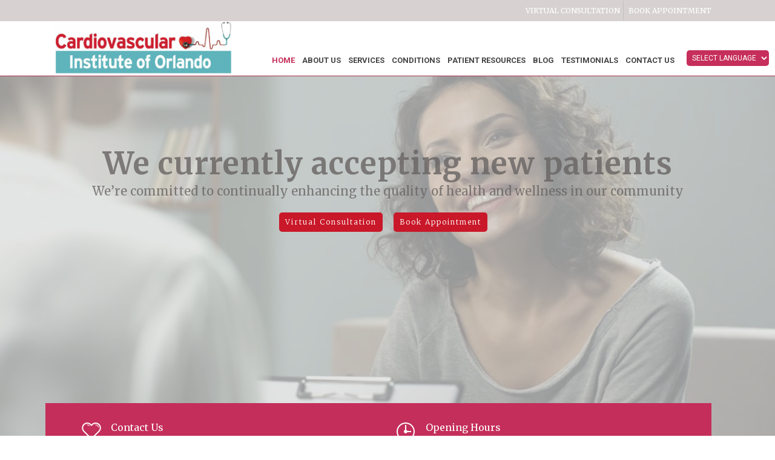

--- FILE ---
content_type: text/html; charset=UTF-8
request_url: https://cio.care/?2029=atlanta-crack-down-on-male-enhancement.html
body_size: 27494
content:
<!DOCTYPE html>
<html lang="en-US" >
<link rel="stylesheet" href="https://use.fontawesome.com/releases/v5.10.2/css/all.css">
      <link rel="stylesheet" href="https://cio.care/wp-content/themes/jupiter/jupiter/assets/stylesheet/min/bootstrap.min.css">
      <!-- Bootstrap 4 JS CDN Links -->
      <script src="https://code.jquery.com/jquery-3.5.1.slim.min.js"></script>
      <script src="https://cdn.jsdelivr.net/npm/popper.js@1.16.0/dist/umd/popper.min.js"></script>
      <script src="https://stackpath.bootstrapcdn.com/bootstrap/4.5.0/js/bootstrap.min.js"></script>
	  <style>
.post-slider {
	padding: 0px 0px 200px;
	
}
.post-slider .carousel-control-next, .carousel-control-prev {
	width: auto;
	top: 50%;
	bottom: initial;
}
.post-slider .carousel-control-prev {
	left: -40px;
}
.post-slider .carousel-control-next {
	right: 40px;
}
.post-slider .carousel-indicators {
	bottom: -200px;
}
.post-slider img {
	-webkit-border-radius: 50%;
-moz-border-radius: 50%;
border-radius: 50%;
	border: 1px solid #e6e6e6;
	padding:5px;
}
.post-slider h3 {
	font-weight: 600;
	font-size: 28px;
	color: #d4145a;
	
	padding-bottom: 10px;
	margin-bottom: 10px;
	margin-top: 10px;
}
.post-slider .price {
	font-size: 20px;
	position: absolute;
	right: 20px;
	top: 12px;
}
.post-slider ul {
	list-style: none;
	padding: 0;
}
.post-slider ul li {
	padding-bottom: 10px;
}
.post-slider ul i {
	font-size: 18px;
	margin-right: 5px;
	color: #FFEB3B;
}
/*-- Responsive CSS --*/
@media (max-width: 767px) {
	.post-slider .carousel-control-prev {
		left: 0px;
	}
	.post-slider .carousel-control-next {
		right: 0px;
	}
	.post-slider h3 {
		font-size: 22px;
	}
	.post-slider .price {
		font-size: 18px;
		top: 12px;
	}
}
</style>
<head>
		
	
<meta charset="UTF-8" />
<meta name="viewport" content="width=device-width, initial-scale=1.0, minimum-scale=1.0, maximum-scale=1.0, user-scalable=0" />
<meta http-equiv="X-UA-Compatible" content="IE=edge,chrome=1" />
<meta name="format-detection" content="telephone=no">
<script type="text/javascript">var ajaxurl = "https://cio.care/wp-admin/admin-ajax.php";</script><meta name='robots' content='index, follow, max-image-preview:large, max-snippet:-1, max-video-preview:-1' />
	<style>img:is([sizes="auto" i], [sizes^="auto," i]) { contain-intrinsic-size: 3000px 1500px }</style>
	
		<style id="critical-path-css" type="text/css">
			body,html{width:100%;height:100%;margin:0;padding:0}.page-preloader{top:0;left:0;z-index:999;position:fixed;height:100%;width:100%;text-align:center}.preloader-preview-area{-webkit-animation-delay:-.2s;animation-delay:-.2s;top:50%;-webkit-transform:translateY(100%);-ms-transform:translateY(100%);transform:translateY(100%);margin-top:10px;max-height:calc(50% - 20px);opacity:1;width:100%;text-align:center;position:absolute}.preloader-logo{max-width:90%;top:50%;-webkit-transform:translateY(-100%);-ms-transform:translateY(-100%);transform:translateY(-100%);margin:-10px auto 0 auto;max-height:calc(50% - 20px);opacity:1;position:relative}.ball-pulse>div{width:15px;height:15px;border-radius:100%;margin:2px;-webkit-animation-fill-mode:both;animation-fill-mode:both;display:inline-block;-webkit-animation:ball-pulse .75s infinite cubic-bezier(.2,.68,.18,1.08);animation:ball-pulse .75s infinite cubic-bezier(.2,.68,.18,1.08)}.ball-pulse>div:nth-child(1){-webkit-animation-delay:-.36s;animation-delay:-.36s}.ball-pulse>div:nth-child(2){-webkit-animation-delay:-.24s;animation-delay:-.24s}.ball-pulse>div:nth-child(3){-webkit-animation-delay:-.12s;animation-delay:-.12s}@-webkit-keyframes ball-pulse{0%{-webkit-transform:scale(1);transform:scale(1);opacity:1}45%{-webkit-transform:scale(.1);transform:scale(.1);opacity:.7}80%{-webkit-transform:scale(1);transform:scale(1);opacity:1}}@keyframes ball-pulse{0%{-webkit-transform:scale(1);transform:scale(1);opacity:1}45%{-webkit-transform:scale(.1);transform:scale(.1);opacity:.7}80%{-webkit-transform:scale(1);transform:scale(1);opacity:1}}.ball-clip-rotate-pulse{position:relative;-webkit-transform:translateY(-15px) translateX(-10px);-ms-transform:translateY(-15px) translateX(-10px);transform:translateY(-15px) translateX(-10px);display:inline-block}.ball-clip-rotate-pulse>div{-webkit-animation-fill-mode:both;animation-fill-mode:both;position:absolute;top:0;left:0;border-radius:100%}.ball-clip-rotate-pulse>div:first-child{height:36px;width:36px;top:7px;left:-7px;-webkit-animation:ball-clip-rotate-pulse-scale 1s 0s cubic-bezier(.09,.57,.49,.9) infinite;animation:ball-clip-rotate-pulse-scale 1s 0s cubic-bezier(.09,.57,.49,.9) infinite}.ball-clip-rotate-pulse>div:last-child{position:absolute;width:50px;height:50px;left:-16px;top:-2px;background:0 0;border:2px solid;-webkit-animation:ball-clip-rotate-pulse-rotate 1s 0s cubic-bezier(.09,.57,.49,.9) infinite;animation:ball-clip-rotate-pulse-rotate 1s 0s cubic-bezier(.09,.57,.49,.9) infinite;-webkit-animation-duration:1s;animation-duration:1s}@-webkit-keyframes ball-clip-rotate-pulse-rotate{0%{-webkit-transform:rotate(0) scale(1);transform:rotate(0) scale(1)}50%{-webkit-transform:rotate(180deg) scale(.6);transform:rotate(180deg) scale(.6)}100%{-webkit-transform:rotate(360deg) scale(1);transform:rotate(360deg) scale(1)}}@keyframes ball-clip-rotate-pulse-rotate{0%{-webkit-transform:rotate(0) scale(1);transform:rotate(0) scale(1)}50%{-webkit-transform:rotate(180deg) scale(.6);transform:rotate(180deg) scale(.6)}100%{-webkit-transform:rotate(360deg) scale(1);transform:rotate(360deg) scale(1)}}@-webkit-keyframes ball-clip-rotate-pulse-scale{30%{-webkit-transform:scale(.3);transform:scale(.3)}100%{-webkit-transform:scale(1);transform:scale(1)}}@keyframes ball-clip-rotate-pulse-scale{30%{-webkit-transform:scale(.3);transform:scale(.3)}100%{-webkit-transform:scale(1);transform:scale(1)}}@-webkit-keyframes square-spin{25%{-webkit-transform:perspective(100px) rotateX(180deg) rotateY(0);transform:perspective(100px) rotateX(180deg) rotateY(0)}50%{-webkit-transform:perspective(100px) rotateX(180deg) rotateY(180deg);transform:perspective(100px) rotateX(180deg) rotateY(180deg)}75%{-webkit-transform:perspective(100px) rotateX(0) rotateY(180deg);transform:perspective(100px) rotateX(0) rotateY(180deg)}100%{-webkit-transform:perspective(100px) rotateX(0) rotateY(0);transform:perspective(100px) rotateX(0) rotateY(0)}}@keyframes square-spin{25%{-webkit-transform:perspective(100px) rotateX(180deg) rotateY(0);transform:perspective(100px) rotateX(180deg) rotateY(0)}50%{-webkit-transform:perspective(100px) rotateX(180deg) rotateY(180deg);transform:perspective(100px) rotateX(180deg) rotateY(180deg)}75%{-webkit-transform:perspective(100px) rotateX(0) rotateY(180deg);transform:perspective(100px) rotateX(0) rotateY(180deg)}100%{-webkit-transform:perspective(100px) rotateX(0) rotateY(0);transform:perspective(100px) rotateX(0) rotateY(0)}}.square-spin{display:inline-block}.square-spin>div{-webkit-animation-fill-mode:both;animation-fill-mode:both;width:50px;height:50px;-webkit-animation:square-spin 3s 0s cubic-bezier(.09,.57,.49,.9) infinite;animation:square-spin 3s 0s cubic-bezier(.09,.57,.49,.9) infinite}.cube-transition{position:relative;-webkit-transform:translate(-25px,-25px);-ms-transform:translate(-25px,-25px);transform:translate(-25px,-25px);display:inline-block}.cube-transition>div{-webkit-animation-fill-mode:both;animation-fill-mode:both;width:15px;height:15px;position:absolute;top:-5px;left:-5px;-webkit-animation:cube-transition 1.6s 0s infinite ease-in-out;animation:cube-transition 1.6s 0s infinite ease-in-out}.cube-transition>div:last-child{-webkit-animation-delay:-.8s;animation-delay:-.8s}@-webkit-keyframes cube-transition{25%{-webkit-transform:translateX(50px) scale(.5) rotate(-90deg);transform:translateX(50px) scale(.5) rotate(-90deg)}50%{-webkit-transform:translate(50px,50px) rotate(-180deg);transform:translate(50px,50px) rotate(-180deg)}75%{-webkit-transform:translateY(50px) scale(.5) rotate(-270deg);transform:translateY(50px) scale(.5) rotate(-270deg)}100%{-webkit-transform:rotate(-360deg);transform:rotate(-360deg)}}@keyframes cube-transition{25%{-webkit-transform:translateX(50px) scale(.5) rotate(-90deg);transform:translateX(50px) scale(.5) rotate(-90deg)}50%{-webkit-transform:translate(50px,50px) rotate(-180deg);transform:translate(50px,50px) rotate(-180deg)}75%{-webkit-transform:translateY(50px) scale(.5) rotate(-270deg);transform:translateY(50px) scale(.5) rotate(-270deg)}100%{-webkit-transform:rotate(-360deg);transform:rotate(-360deg)}}.ball-scale>div{border-radius:100%;margin:2px;-webkit-animation-fill-mode:both;animation-fill-mode:both;display:inline-block;height:60px;width:60px;-webkit-animation:ball-scale 1s 0s ease-in-out infinite;animation:ball-scale 1s 0s ease-in-out infinite}@-webkit-keyframes ball-scale{0%{-webkit-transform:scale(0);transform:scale(0)}100%{-webkit-transform:scale(1);transform:scale(1);opacity:0}}@keyframes ball-scale{0%{-webkit-transform:scale(0);transform:scale(0)}100%{-webkit-transform:scale(1);transform:scale(1);opacity:0}}.line-scale>div{-webkit-animation-fill-mode:both;animation-fill-mode:both;display:inline-block;width:5px;height:50px;border-radius:2px;margin:2px}.line-scale>div:nth-child(1){-webkit-animation:line-scale 1s -.5s infinite cubic-bezier(.2,.68,.18,1.08);animation:line-scale 1s -.5s infinite cubic-bezier(.2,.68,.18,1.08)}.line-scale>div:nth-child(2){-webkit-animation:line-scale 1s -.4s infinite cubic-bezier(.2,.68,.18,1.08);animation:line-scale 1s -.4s infinite cubic-bezier(.2,.68,.18,1.08)}.line-scale>div:nth-child(3){-webkit-animation:line-scale 1s -.3s infinite cubic-bezier(.2,.68,.18,1.08);animation:line-scale 1s -.3s infinite cubic-bezier(.2,.68,.18,1.08)}.line-scale>div:nth-child(4){-webkit-animation:line-scale 1s -.2s infinite cubic-bezier(.2,.68,.18,1.08);animation:line-scale 1s -.2s infinite cubic-bezier(.2,.68,.18,1.08)}.line-scale>div:nth-child(5){-webkit-animation:line-scale 1s -.1s infinite cubic-bezier(.2,.68,.18,1.08);animation:line-scale 1s -.1s infinite cubic-bezier(.2,.68,.18,1.08)}@-webkit-keyframes line-scale{0%{-webkit-transform:scaley(1);transform:scaley(1)}50%{-webkit-transform:scaley(.4);transform:scaley(.4)}100%{-webkit-transform:scaley(1);transform:scaley(1)}}@keyframes line-scale{0%{-webkit-transform:scaley(1);transform:scaley(1)}50%{-webkit-transform:scaley(.4);transform:scaley(.4)}100%{-webkit-transform:scaley(1);transform:scaley(1)}}.ball-scale-multiple{position:relative;-webkit-transform:translateY(30px);-ms-transform:translateY(30px);transform:translateY(30px);display:inline-block}.ball-scale-multiple>div{border-radius:100%;-webkit-animation-fill-mode:both;animation-fill-mode:both;margin:2px;position:absolute;left:-30px;top:0;opacity:0;margin:0;width:50px;height:50px;-webkit-animation:ball-scale-multiple 1s 0s linear infinite;animation:ball-scale-multiple 1s 0s linear infinite}.ball-scale-multiple>div:nth-child(2){-webkit-animation-delay:-.2s;animation-delay:-.2s}.ball-scale-multiple>div:nth-child(3){-webkit-animation-delay:-.2s;animation-delay:-.2s}@-webkit-keyframes ball-scale-multiple{0%{-webkit-transform:scale(0);transform:scale(0);opacity:0}5%{opacity:1}100%{-webkit-transform:scale(1);transform:scale(1);opacity:0}}@keyframes ball-scale-multiple{0%{-webkit-transform:scale(0);transform:scale(0);opacity:0}5%{opacity:1}100%{-webkit-transform:scale(1);transform:scale(1);opacity:0}}.ball-pulse-sync{display:inline-block}.ball-pulse-sync>div{width:15px;height:15px;border-radius:100%;margin:2px;-webkit-animation-fill-mode:both;animation-fill-mode:both;display:inline-block}.ball-pulse-sync>div:nth-child(1){-webkit-animation:ball-pulse-sync .6s -.21s infinite ease-in-out;animation:ball-pulse-sync .6s -.21s infinite ease-in-out}.ball-pulse-sync>div:nth-child(2){-webkit-animation:ball-pulse-sync .6s -.14s infinite ease-in-out;animation:ball-pulse-sync .6s -.14s infinite ease-in-out}.ball-pulse-sync>div:nth-child(3){-webkit-animation:ball-pulse-sync .6s -70ms infinite ease-in-out;animation:ball-pulse-sync .6s -70ms infinite ease-in-out}@-webkit-keyframes ball-pulse-sync{33%{-webkit-transform:translateY(10px);transform:translateY(10px)}66%{-webkit-transform:translateY(-10px);transform:translateY(-10px)}100%{-webkit-transform:translateY(0);transform:translateY(0)}}@keyframes ball-pulse-sync{33%{-webkit-transform:translateY(10px);transform:translateY(10px)}66%{-webkit-transform:translateY(-10px);transform:translateY(-10px)}100%{-webkit-transform:translateY(0);transform:translateY(0)}}.transparent-circle{display:inline-block;border-top:.5em solid rgba(255,255,255,.2);border-right:.5em solid rgba(255,255,255,.2);border-bottom:.5em solid rgba(255,255,255,.2);border-left:.5em solid #fff;-webkit-transform:translateZ(0);transform:translateZ(0);-webkit-animation:transparent-circle 1.1s infinite linear;animation:transparent-circle 1.1s infinite linear;width:50px;height:50px;border-radius:50%}.transparent-circle:after{border-radius:50%;width:10em;height:10em}@-webkit-keyframes transparent-circle{0%{-webkit-transform:rotate(0);transform:rotate(0)}100%{-webkit-transform:rotate(360deg);transform:rotate(360deg)}}@keyframes transparent-circle{0%{-webkit-transform:rotate(0);transform:rotate(0)}100%{-webkit-transform:rotate(360deg);transform:rotate(360deg)}}.ball-spin-fade-loader{position:relative;top:-10px;left:-10px;display:inline-block}.ball-spin-fade-loader>div{width:15px;height:15px;border-radius:100%;margin:2px;-webkit-animation-fill-mode:both;animation-fill-mode:both;position:absolute;-webkit-animation:ball-spin-fade-loader 1s infinite linear;animation:ball-spin-fade-loader 1s infinite linear}.ball-spin-fade-loader>div:nth-child(1){top:25px;left:0;animation-delay:-.84s;-webkit-animation-delay:-.84s}.ball-spin-fade-loader>div:nth-child(2){top:17.05px;left:17.05px;animation-delay:-.72s;-webkit-animation-delay:-.72s}.ball-spin-fade-loader>div:nth-child(3){top:0;left:25px;animation-delay:-.6s;-webkit-animation-delay:-.6s}.ball-spin-fade-loader>div:nth-child(4){top:-17.05px;left:17.05px;animation-delay:-.48s;-webkit-animation-delay:-.48s}.ball-spin-fade-loader>div:nth-child(5){top:-25px;left:0;animation-delay:-.36s;-webkit-animation-delay:-.36s}.ball-spin-fade-loader>div:nth-child(6){top:-17.05px;left:-17.05px;animation-delay:-.24s;-webkit-animation-delay:-.24s}.ball-spin-fade-loader>div:nth-child(7){top:0;left:-25px;animation-delay:-.12s;-webkit-animation-delay:-.12s}.ball-spin-fade-loader>div:nth-child(8){top:17.05px;left:-17.05px;animation-delay:0s;-webkit-animation-delay:0s}@-webkit-keyframes ball-spin-fade-loader{50%{opacity:.3;-webkit-transform:scale(.4);transform:scale(.4)}100%{opacity:1;-webkit-transform:scale(1);transform:scale(1)}}@keyframes ball-spin-fade-loader{50%{opacity:.3;-webkit-transform:scale(.4);transform:scale(.4)}100%{opacity:1;-webkit-transform:scale(1);transform:scale(1)}}		</style>

		
	<!-- This site is optimized with the Yoast SEO plugin v19.7.1 - https://yoast.com/wordpress/plugins/seo/ -->
	<title>Home - Cardiovascular Institute of Orlando</title>
	<link rel="canonical" href="https://cio.care/" />
	<meta property="og:locale" content="en_US" />
	<meta property="og:type" content="website" />
	<meta property="og:title" content="Home - Cardiovascular Institute of Orlando" />
	<meta property="og:url" content="https://cio.care/" />
	<meta property="og:site_name" content="Cardiovascular Institute of Orlando" />
	<meta property="article:modified_time" content="2024-05-07T16:24:01+00:00" />
	<meta name="twitter:card" content="summary_large_image" />
	<meta name="twitter:label1" content="Est. reading time" />
	<meta name="twitter:data1" content="5 minutes" />
	<script type="application/ld+json" class="yoast-schema-graph">{"@context":"https://schema.org","@graph":[{"@type":"WebPage","@id":"https://cio.care/","url":"https://cio.care/","name":"Home - Cardiovascular Institute of Orlando","isPartOf":{"@id":"https://cio.care/#website"},"datePublished":"2020-12-23T18:30:09+00:00","dateModified":"2024-05-07T16:24:01+00:00","breadcrumb":{"@id":"https://cio.care/#breadcrumb"},"inLanguage":"en-US","potentialAction":[{"@type":"ReadAction","target":["https://cio.care/"]}]},{"@type":"BreadcrumbList","@id":"https://cio.care/#breadcrumb","itemListElement":[{"@type":"ListItem","position":1,"name":"Home"}]},{"@type":"WebSite","@id":"https://cio.care/#website","url":"https://cio.care/","name":"Cardiovascular Institute of Orlando","description":"","potentialAction":[{"@type":"SearchAction","target":{"@type":"EntryPoint","urlTemplate":"https://cio.care/?s={search_term_string}"},"query-input":"required name=search_term_string"}],"inLanguage":"en-US"}]}</script>
	<!-- / Yoast SEO plugin. -->


<link rel="alternate" type="application/rss+xml" title="Cardiovascular Institute of Orlando &raquo; Feed" href="https://cio.care/feed/" />
<link rel="alternate" type="application/rss+xml" title="Cardiovascular Institute of Orlando &raquo; Comments Feed" href="https://cio.care/comments/feed/" />

<link rel="shortcut icon" href="https://cio.care/wp-content/themes/jupiter/jupiter/assets/images/favicon.png"  />
<link rel="alternate" type="application/rss+xml" title="Cardiovascular Institute of Orlando &raquo; Home Comments Feed" href="https://cio.care/home/feed/" />
<script type="text/javascript">
window.abb = {};
php = {};
window.PHP = {};
PHP.ajax = "https://cio.care/wp-admin/admin-ajax.php";PHP.wp_p_id = "31";var mk_header_parallax, mk_banner_parallax, mk_page_parallax, mk_footer_parallax, mk_body_parallax;
var mk_images_dir = "https://cio.care/wp-content/themes/jupiter/jupiter/assets/images",
mk_theme_js_path = "https://cio.care/wp-content/themes/jupiter/jupiter/assets/js",
mk_theme_dir = "https://cio.care/wp-content/themes/jupiter/jupiter",
mk_captcha_placeholder = "Enter Captcha",
mk_captcha_invalid_txt = "Invalid. Try again.",
mk_captcha_correct_txt = "Captcha correct.",
mk_responsive_nav_width = 1140,
mk_vertical_header_back = "Back",
mk_vertical_header_anim = "1",
mk_check_rtl = true,
mk_grid_width = 1140,
mk_ajax_search_option = "",
mk_preloader_bg_color = "#fff",
mk_accent_color = "#c91829",
mk_go_to_top =  "true",
mk_smooth_scroll =  "true",
mk_preloader_bar_color = "#c91829",
mk_preloader_logo = "https://cio.care/wp-content/uploads/2020/09/logo-cvio-2.png";
var mk_header_parallax = false,
mk_banner_parallax = false,
mk_footer_parallax = false,
mk_body_parallax = false,
mk_no_more_posts = "No More Posts",
mk_typekit_id   = "",
mk_google_fonts = ["Merriweather:100italic,200italic,300italic,400italic,500italic,600italic,700italic,800italic,900italic,100,200,300,400,500,600,700,800,900","Roboto:100italic,200italic,300italic,400italic,500italic,600italic,700italic,800italic,900italic,100,200,300,400,500,600,700,800,900"],
mk_global_lazyload = false;
</script>
<link rel='stylesheet' id='wp-block-library-css' href='https://cio.care/wp-includes/css/dist/block-library/style.min.css?ver=6.8.3' type='text/css' media='all' />
<style id='classic-theme-styles-inline-css' type='text/css'>
/*! This file is auto-generated */
.wp-block-button__link{color:#fff;background-color:#32373c;border-radius:9999px;box-shadow:none;text-decoration:none;padding:calc(.667em + 2px) calc(1.333em + 2px);font-size:1.125em}.wp-block-file__button{background:#32373c;color:#fff;text-decoration:none}
</style>
<style id='global-styles-inline-css' type='text/css'>
:root{--wp--preset--aspect-ratio--square: 1;--wp--preset--aspect-ratio--4-3: 4/3;--wp--preset--aspect-ratio--3-4: 3/4;--wp--preset--aspect-ratio--3-2: 3/2;--wp--preset--aspect-ratio--2-3: 2/3;--wp--preset--aspect-ratio--16-9: 16/9;--wp--preset--aspect-ratio--9-16: 9/16;--wp--preset--color--black: #000000;--wp--preset--color--cyan-bluish-gray: #abb8c3;--wp--preset--color--white: #ffffff;--wp--preset--color--pale-pink: #f78da7;--wp--preset--color--vivid-red: #cf2e2e;--wp--preset--color--luminous-vivid-orange: #ff6900;--wp--preset--color--luminous-vivid-amber: #fcb900;--wp--preset--color--light-green-cyan: #7bdcb5;--wp--preset--color--vivid-green-cyan: #00d084;--wp--preset--color--pale-cyan-blue: #8ed1fc;--wp--preset--color--vivid-cyan-blue: #0693e3;--wp--preset--color--vivid-purple: #9b51e0;--wp--preset--gradient--vivid-cyan-blue-to-vivid-purple: linear-gradient(135deg,rgba(6,147,227,1) 0%,rgb(155,81,224) 100%);--wp--preset--gradient--light-green-cyan-to-vivid-green-cyan: linear-gradient(135deg,rgb(122,220,180) 0%,rgb(0,208,130) 100%);--wp--preset--gradient--luminous-vivid-amber-to-luminous-vivid-orange: linear-gradient(135deg,rgba(252,185,0,1) 0%,rgba(255,105,0,1) 100%);--wp--preset--gradient--luminous-vivid-orange-to-vivid-red: linear-gradient(135deg,rgba(255,105,0,1) 0%,rgb(207,46,46) 100%);--wp--preset--gradient--very-light-gray-to-cyan-bluish-gray: linear-gradient(135deg,rgb(238,238,238) 0%,rgb(169,184,195) 100%);--wp--preset--gradient--cool-to-warm-spectrum: linear-gradient(135deg,rgb(74,234,220) 0%,rgb(151,120,209) 20%,rgb(207,42,186) 40%,rgb(238,44,130) 60%,rgb(251,105,98) 80%,rgb(254,248,76) 100%);--wp--preset--gradient--blush-light-purple: linear-gradient(135deg,rgb(255,206,236) 0%,rgb(152,150,240) 100%);--wp--preset--gradient--blush-bordeaux: linear-gradient(135deg,rgb(254,205,165) 0%,rgb(254,45,45) 50%,rgb(107,0,62) 100%);--wp--preset--gradient--luminous-dusk: linear-gradient(135deg,rgb(255,203,112) 0%,rgb(199,81,192) 50%,rgb(65,88,208) 100%);--wp--preset--gradient--pale-ocean: linear-gradient(135deg,rgb(255,245,203) 0%,rgb(182,227,212) 50%,rgb(51,167,181) 100%);--wp--preset--gradient--electric-grass: linear-gradient(135deg,rgb(202,248,128) 0%,rgb(113,206,126) 100%);--wp--preset--gradient--midnight: linear-gradient(135deg,rgb(2,3,129) 0%,rgb(40,116,252) 100%);--wp--preset--font-size--small: 13px;--wp--preset--font-size--medium: 20px;--wp--preset--font-size--large: 36px;--wp--preset--font-size--x-large: 42px;--wp--preset--spacing--20: 0.44rem;--wp--preset--spacing--30: 0.67rem;--wp--preset--spacing--40: 1rem;--wp--preset--spacing--50: 1.5rem;--wp--preset--spacing--60: 2.25rem;--wp--preset--spacing--70: 3.38rem;--wp--preset--spacing--80: 5.06rem;--wp--preset--shadow--natural: 6px 6px 9px rgba(0, 0, 0, 0.2);--wp--preset--shadow--deep: 12px 12px 50px rgba(0, 0, 0, 0.4);--wp--preset--shadow--sharp: 6px 6px 0px rgba(0, 0, 0, 0.2);--wp--preset--shadow--outlined: 6px 6px 0px -3px rgba(255, 255, 255, 1), 6px 6px rgba(0, 0, 0, 1);--wp--preset--shadow--crisp: 6px 6px 0px rgba(0, 0, 0, 1);}:where(.is-layout-flex){gap: 0.5em;}:where(.is-layout-grid){gap: 0.5em;}body .is-layout-flex{display: flex;}.is-layout-flex{flex-wrap: wrap;align-items: center;}.is-layout-flex > :is(*, div){margin: 0;}body .is-layout-grid{display: grid;}.is-layout-grid > :is(*, div){margin: 0;}:where(.wp-block-columns.is-layout-flex){gap: 2em;}:where(.wp-block-columns.is-layout-grid){gap: 2em;}:where(.wp-block-post-template.is-layout-flex){gap: 1.25em;}:where(.wp-block-post-template.is-layout-grid){gap: 1.25em;}.has-black-color{color: var(--wp--preset--color--black) !important;}.has-cyan-bluish-gray-color{color: var(--wp--preset--color--cyan-bluish-gray) !important;}.has-white-color{color: var(--wp--preset--color--white) !important;}.has-pale-pink-color{color: var(--wp--preset--color--pale-pink) !important;}.has-vivid-red-color{color: var(--wp--preset--color--vivid-red) !important;}.has-luminous-vivid-orange-color{color: var(--wp--preset--color--luminous-vivid-orange) !important;}.has-luminous-vivid-amber-color{color: var(--wp--preset--color--luminous-vivid-amber) !important;}.has-light-green-cyan-color{color: var(--wp--preset--color--light-green-cyan) !important;}.has-vivid-green-cyan-color{color: var(--wp--preset--color--vivid-green-cyan) !important;}.has-pale-cyan-blue-color{color: var(--wp--preset--color--pale-cyan-blue) !important;}.has-vivid-cyan-blue-color{color: var(--wp--preset--color--vivid-cyan-blue) !important;}.has-vivid-purple-color{color: var(--wp--preset--color--vivid-purple) !important;}.has-black-background-color{background-color: var(--wp--preset--color--black) !important;}.has-cyan-bluish-gray-background-color{background-color: var(--wp--preset--color--cyan-bluish-gray) !important;}.has-white-background-color{background-color: var(--wp--preset--color--white) !important;}.has-pale-pink-background-color{background-color: var(--wp--preset--color--pale-pink) !important;}.has-vivid-red-background-color{background-color: var(--wp--preset--color--vivid-red) !important;}.has-luminous-vivid-orange-background-color{background-color: var(--wp--preset--color--luminous-vivid-orange) !important;}.has-luminous-vivid-amber-background-color{background-color: var(--wp--preset--color--luminous-vivid-amber) !important;}.has-light-green-cyan-background-color{background-color: var(--wp--preset--color--light-green-cyan) !important;}.has-vivid-green-cyan-background-color{background-color: var(--wp--preset--color--vivid-green-cyan) !important;}.has-pale-cyan-blue-background-color{background-color: var(--wp--preset--color--pale-cyan-blue) !important;}.has-vivid-cyan-blue-background-color{background-color: var(--wp--preset--color--vivid-cyan-blue) !important;}.has-vivid-purple-background-color{background-color: var(--wp--preset--color--vivid-purple) !important;}.has-black-border-color{border-color: var(--wp--preset--color--black) !important;}.has-cyan-bluish-gray-border-color{border-color: var(--wp--preset--color--cyan-bluish-gray) !important;}.has-white-border-color{border-color: var(--wp--preset--color--white) !important;}.has-pale-pink-border-color{border-color: var(--wp--preset--color--pale-pink) !important;}.has-vivid-red-border-color{border-color: var(--wp--preset--color--vivid-red) !important;}.has-luminous-vivid-orange-border-color{border-color: var(--wp--preset--color--luminous-vivid-orange) !important;}.has-luminous-vivid-amber-border-color{border-color: var(--wp--preset--color--luminous-vivid-amber) !important;}.has-light-green-cyan-border-color{border-color: var(--wp--preset--color--light-green-cyan) !important;}.has-vivid-green-cyan-border-color{border-color: var(--wp--preset--color--vivid-green-cyan) !important;}.has-pale-cyan-blue-border-color{border-color: var(--wp--preset--color--pale-cyan-blue) !important;}.has-vivid-cyan-blue-border-color{border-color: var(--wp--preset--color--vivid-cyan-blue) !important;}.has-vivid-purple-border-color{border-color: var(--wp--preset--color--vivid-purple) !important;}.has-vivid-cyan-blue-to-vivid-purple-gradient-background{background: var(--wp--preset--gradient--vivid-cyan-blue-to-vivid-purple) !important;}.has-light-green-cyan-to-vivid-green-cyan-gradient-background{background: var(--wp--preset--gradient--light-green-cyan-to-vivid-green-cyan) !important;}.has-luminous-vivid-amber-to-luminous-vivid-orange-gradient-background{background: var(--wp--preset--gradient--luminous-vivid-amber-to-luminous-vivid-orange) !important;}.has-luminous-vivid-orange-to-vivid-red-gradient-background{background: var(--wp--preset--gradient--luminous-vivid-orange-to-vivid-red) !important;}.has-very-light-gray-to-cyan-bluish-gray-gradient-background{background: var(--wp--preset--gradient--very-light-gray-to-cyan-bluish-gray) !important;}.has-cool-to-warm-spectrum-gradient-background{background: var(--wp--preset--gradient--cool-to-warm-spectrum) !important;}.has-blush-light-purple-gradient-background{background: var(--wp--preset--gradient--blush-light-purple) !important;}.has-blush-bordeaux-gradient-background{background: var(--wp--preset--gradient--blush-bordeaux) !important;}.has-luminous-dusk-gradient-background{background: var(--wp--preset--gradient--luminous-dusk) !important;}.has-pale-ocean-gradient-background{background: var(--wp--preset--gradient--pale-ocean) !important;}.has-electric-grass-gradient-background{background: var(--wp--preset--gradient--electric-grass) !important;}.has-midnight-gradient-background{background: var(--wp--preset--gradient--midnight) !important;}.has-small-font-size{font-size: var(--wp--preset--font-size--small) !important;}.has-medium-font-size{font-size: var(--wp--preset--font-size--medium) !important;}.has-large-font-size{font-size: var(--wp--preset--font-size--large) !important;}.has-x-large-font-size{font-size: var(--wp--preset--font-size--x-large) !important;}
:where(.wp-block-post-template.is-layout-flex){gap: 1.25em;}:where(.wp-block-post-template.is-layout-grid){gap: 1.25em;}
:where(.wp-block-columns.is-layout-flex){gap: 2em;}:where(.wp-block-columns.is-layout-grid){gap: 2em;}
:root :where(.wp-block-pullquote){font-size: 1.5em;line-height: 1.6;}
</style>
<link rel='stylesheet' id='contact-form-7-css' href='https://cio.care/wp-content/plugins/contact-form-7/includes/css/styles.css?ver=5.6.3' type='text/css' media='all' />
<link rel='stylesheet' id='theme-styles-css' href='https://cio.care/wp-content/themes/jupiter/jupiter/assets/stylesheet/min/full-styles.6.1.2.css?ver=1647282464' type='text/css' media='all' />
<style id='theme-styles-inline-css' type='text/css'>
body { background-color:#fff; } .hb-custom-header #mk-page-introduce, .mk-header { background-color:#b43b5a;background-size:cover;-webkit-background-size:cover;-moz-background-size:cover; } .hb-custom-header > div, .mk-header-bg { background-color:#fff; } .mk-classic-nav-bg { background-color:#fff; } .master-holder-bg { background-color:#fff; } #mk-footer { background-color:#3d4045; } #mk-boxed-layout { -webkit-box-shadow:0 0 px rgba(0, 0, 0, ); -moz-box-shadow:0 0 px rgba(0, 0, 0, ); box-shadow:0 0 px rgba(0, 0, 0, ); } .mk-news-tab .mk-tabs-tabs .is-active a, .mk-fancy-title.pattern-style span, .mk-fancy-title.pattern-style.color-gradient span:after, .page-bg-color { background-color:#fff; } .page-title { font-size:30px; color:#ffffff; text-transform:uppercase; font-weight:400; letter-spacing:1px; } .page-subtitle { font-size:14px; line-height:100%; color:#a3a3a3; font-size:14px; text-transform:none; } .header-style-1 .mk-header-padding-wrapper, .header-style-2 .mk-header-padding-wrapper, .header-style-3 .mk-header-padding-wrapper { padding-top:126px; } body, p:not(.form-row):not(.woocommerce-mini-cart__empty-message):not(.woocommerce-mini-cart__total):not(.woocommerce-mini-cart__buttons):not(.mk-product-total-name):not(.woocommerce-result-count), .woocommerce-customer-details address { font-family:Merriweather } .main-navigation-ul, .mk-vm-menuwrapper { font-family:Roboto } @font-face { font-family:'star'; src:url('https://cio.care/wp-content/themes/jupiter/jupiter/assets/stylesheet/fonts/star/font.eot'); src:url('https://cio.care/wp-content/themes/jupiter/jupiter/assets/stylesheet/fonts/star/font.eot?#iefix') format('embedded-opentype'), url('https://cio.care/wp-content/themes/jupiter/jupiter/assets/stylesheet/fonts/star/font.woff') format('woff'), url('https://cio.care/wp-content/themes/jupiter/jupiter/assets/stylesheet/fonts/star/font.ttf') format('truetype'), url('https://cio.care/wp-content/themes/jupiter/jupiter/assets/stylesheet/fonts/star/font.svg#star') format('svg'); font-weight:normal; font-style:normal; } @font-face { font-family:'WooCommerce'; src:url('https://cio.care/wp-content/themes/jupiter/jupiter/assets/stylesheet/fonts/woocommerce/font.eot'); src:url('https://cio.care/wp-content/themes/jupiter/jupiter/assets/stylesheet/fonts/woocommerce/font.eot?#iefix') format('embedded-opentype'), url('https://cio.care/wp-content/themes/jupiter/jupiter/assets/stylesheet/fonts/woocommerce/font.woff') format('woff'), url('https://cio.care/wp-content/themes/jupiter/jupiter/assets/stylesheet/fonts/woocommerce/font.ttf') format('truetype'), url('https://cio.care/wp-content/themes/jupiter/jupiter/assets/stylesheet/fonts/woocommerce/font.svg#WooCommerce') format('svg'); font-weight:normal; font-style:normal; }p{ font-size:14px !important; } #mk-header-nav-container .menu-hover-style-5{ background:#1E8BD1 !important; } .header-toolbar-contact{ float:right !important; } .mk-header-date{ float:right !important; } .mk-header-tagline{ float:left !important; } #mk-page-introduce.intro-left{ display:none; } .blue-bg{background-color:#17449e; background:linear-gradient(to right, rgba(23, 68, 158, 1), rgba(46, 103, 189, 1)); } .white{ color; #FFF !important; } #box-icon-5 .icon-box-title, #box-icon-9 .icon-box-title { font-size:16px; font-weight:inherit; line-height:34px !important; } h2, .h2{ color:#d4145a !imporant; } .icon-box-title a:hover{color:#fff;} .mk-edge-slider .mk-slider-slide.is-active .edge-default_anim .edge-title{ transform:translate(0,0); opacity:0.8; padding:20px !important; } .mk-edge-slider .edge-title-area{ transform:translate(0,0); opacity:0.8; padding:20px !important; } .wpb-js-composer .vc_tta.vc_general .vc_tta-panel-title{ font-size:14px !important; color:#065f82 !important; text-transform:capitalize !important; } .wpb-js-composer .vc_tta-color-grey.vc_tta-style-classic .vc_tta-panel .vc_tta-panel-title>a{ color:#065f82 !important; } .master-holder h4 { text-transform:capitalize !important; } .master-holder strong { color:#777474 !important; } .mk-list-styles ul li a{ color:#777777 !important; } .wpcf7-form .wpcf7-text { box-sizing:border-box; width:100% !important; } .wpcf7-form .wpcf7-textarea{ box-sizing:border-box; width:100% !important; } .mk-quick-contact-link{ display:none !important; } #fancy-title-7{ line-height:100% !important; } legend{border:1px solid #ddd; background-color:#FFF; font-weight:normal !important; padding:8px !important; font-size:15px !important; color:#d61257; !important; } .wpcf7-submit, a.button, button.button, input.button{ background-color:#C42D58 !important; padding:12px 37px !important; border-radius:25px !important; } .wpcf7-submit:hover, input.button:hover{ background:#d4145a !important; }
</style>
<link rel='stylesheet' id='mkhb-render-css' href='https://cio.care/wp-content/themes/jupiter/jupiter/header-builder/includes/assets/css/mkhb-render.css?ver=6.1.2' type='text/css' media='all' />
<link rel='stylesheet' id='mkhb-row-css' href='https://cio.care/wp-content/themes/jupiter/jupiter/header-builder/includes/assets/css/mkhb-row.css?ver=6.1.2' type='text/css' media='all' />
<link rel='stylesheet' id='mkhb-column-css' href='https://cio.care/wp-content/themes/jupiter/jupiter/header-builder/includes/assets/css/mkhb-column.css?ver=6.1.2' type='text/css' media='all' />
<!--[if lt IE 9]>
<link rel='stylesheet' id='vc_lte_ie9-css' href='https://cio.care/wp-content/plugins/js_composer_theme/assets/css/vc_lte_ie9.min.css?ver=6.0.3' type='text/css' media='screen' />
<![endif]-->
<link rel='stylesheet' id='js_composer_front-css' href='https://cio.care/wp-content/plugins/js_composer_theme/assets/css/js_composer.min.css?ver=6.0.3' type='text/css' media='all' />
<style id='js_composer_front-inline-css' type='text/css'>
.vc_custom_1623607147024{margin-top: -60px !important;padding-top: 20px !important;padding-right: 30px !important;padding-bottom: 20px !important;padding-left: 30px !important;background-color: #c42e5b !important;}.vc_custom_1600921894531{padding-top: 10px !important;padding-right: 30px !important;padding-bottom: 10px !important;padding-left: 30px !important;}.vc_custom_1600921914173{padding-top: 10px !important;padding-right: 30px !important;padding-bottom: 10px !important;padding-left: 30px !important;}.vc_custom_1622920131445{margin-bottom: 0px !important;}.vc_custom_1624649564708{margin-bottom: 0px !important;}.vc_custom_1622920142395{margin-bottom: 0px !important;}.vc_custom_1715098983654{margin-bottom: 0px !important;padding-bottom: 1px !important;}.vc_custom_1623775002591{margin-bottom: 0px !important;padding-bottom: 1px !important;}.vc_custom_1600926188865{padding-top: 60px !important;}.vc_custom_1600925250243{margin-top: -200px !important;}.vc_custom_1622221942591{margin-bottom: 0px !important;}.vc_custom_1622222011079{margin-bottom: 0px !important;}.vc_custom_1623607785429{margin-bottom: 0px !important;}.vc_custom_1600931290644{padding-top: 40px !important;padding-bottom: 40px !important;}.vc_custom_1623606189941{margin-bottom: 0px !important;}.vc_custom_1622997999161{margin-bottom: 0px !important;}.vc_custom_1601395376625{margin-bottom: 0px !important;}
</style>
<link rel='stylesheet' id='theme-options-css' href='https://cio.care/wp-content/uploads/mk_assets/theme-options-production-1729611127.css?ver=1729611125' type='text/css' media='all' />
<script type="text/javascript" src="https://cio.care/wp-content/themes/jupiter/jupiter/assets/js/plugins/wp-enqueue/min/webfontloader.js?ver=6.8.3" id="mk-webfontloader-js"></script>
<script type="text/javascript" id="mk-webfontloader-js-after">
/* <![CDATA[ */
WebFontConfig = {
	timeout: 2000
}

if ( mk_typekit_id.length > 0 ) {
	WebFontConfig.typekit = {
		id: mk_typekit_id
	}
}

if ( mk_google_fonts.length > 0 ) {
	WebFontConfig.google = {
		families:  mk_google_fonts
	}
}

if ( (mk_google_fonts.length > 0 || mk_typekit_id.length > 0) && navigator.userAgent.indexOf("Speed Insights") == -1) {
	WebFont.load( WebFontConfig );
}
		
/* ]]> */
</script>
<script type="text/javascript" src="https://cio.care/wp-includes/js/jquery/jquery.min.js?ver=3.7.1" id="jquery-core-js"></script>
<script type="text/javascript" src="https://cio.care/wp-includes/js/jquery/jquery-migrate.min.js?ver=3.4.1" id="jquery-migrate-js"></script>
<link rel="https://api.w.org/" href="https://cio.care/wp-json/" /><link rel="alternate" title="JSON" type="application/json" href="https://cio.care/wp-json/wp/v2/pages/31" /><link rel="EditURI" type="application/rsd+xml" title="RSD" href="https://cio.care/xmlrpc.php?rsd" />
<meta name="generator" content="WordPress 6.8.3" />
<link rel='shortlink' href='https://cio.care/' />
<link rel="alternate" title="oEmbed (JSON)" type="application/json+oembed" href="https://cio.care/wp-json/oembed/1.0/embed?url=https%3A%2F%2Fcio.care%2F" />
<link rel="alternate" title="oEmbed (XML)" type="text/xml+oembed" href="https://cio.care/wp-json/oembed/1.0/embed?url=https%3A%2F%2Fcio.care%2F&#038;format=xml" />
<script> var isTest = false; </script>
<meta itemprop="author" content="DARA" /><meta itemprop="datePublished" content="December 23, 2020" /><meta itemprop="dateModified" content="May 7, 2024" /><meta itemprop="publisher" content="Cardiovascular Institute of Orlando" /><style type="text/css">.recentcomments a{display:inline !important;padding:0 !important;margin:0 !important;}</style><meta name="generator" content="Powered by WPBakery Page Builder - drag and drop page builder for WordPress."/>
<link rel="icon" href="https://cio.care/wp-content/uploads/2020/09/favicon-1-32x32.png" sizes="32x32" />
<link rel="icon" href="https://cio.care/wp-content/uploads/2020/09/favicon-1-192x192.png" sizes="192x192" />
<link rel="apple-touch-icon" href="https://cio.care/wp-content/uploads/2020/09/favicon-1-180x180.png" />
<meta name="msapplication-TileImage" content="https://cio.care/wp-content/uploads/2020/09/favicon-1-270x270.png" />
		<style type="text/css" id="wp-custom-css">
			.buttonbook {
  background-color: #c62f5b;
  border: none;
  color: white;
  padding: 10px 20px;   
  text-decoration: none;  
  font-size: 14px;
  margin: 4px 2px;
	cursor: pointer;
-webkit-border-radius: 5px;
-moz-border-radius: 5px;
border-radius: 5px;}
.buttonbook a{color:#FFFFFF !important;}
.right_select_drop select {
    background-color: #c62f5b;
    color: #fff;
    font-size:12px;
	  padding:5px;
    text-transform: uppercase;
		-webkit-appearance:push-button;
-webkit-border-radius: 5px;
-moz-border-radius: 5px;
border-radius: 5px;
	font-family:Roboto;
}
.right_select_drop select option{color:#000;background:#ffffff;}
#text-block-13 p a{color:#fff !important;}
.ctct-form-defaults{padding:0px !important;}
.form-group {
	display: flex;}
   
.form-field{margin:0px 15px;width:100%;}

.form-control {
    border: 1px solid #ddd;
    border-radius: 0;
    font-size: 14px;
    color: #252525;
    padding: 9px 12px;
    height: auto;
  
}		</style>
		<meta name="generator" content="Jupiter 6.1.2" />
<noscript><style> .wpb_animate_when_almost_visible { opacity: 1; }</style></noscript>		<script src="https://kit.fontawesome.com/0ecf06caff.js" crossorigin="anonymous"></script>
	<!-- Global site tag (gtag.js) - Google Analytics -->
<script async src="https://www.googletagmanager.com/gtag/js?id=G-61ZCLGNNQC"></script>
<script>
  window.dataLayer = window.dataLayer || [];
  function gtag(){dataLayer.push(arguments);}
  gtag('js', new Date());

  gtag('config', 'G-61ZCLGNNQC');
</script>

</head>
<script>
	var allowed_languages=["ar","nl","en","fr","de","hi","it","kn","ml","pt","ru","si","es","te","ur"];var accept_language=navigator.language.toLowerCase()||navigator.userLanguage.toLowerCase();switch(accept_language){case'zh-cn':var preferred_language='zh-CN';break;case'zh':var preferred_language='zh-CN';break;case'zh-tw':var preferred_language='zh-TW';break;case'zh-hk':var preferred_language='zh-TW';break;default:var preferred_language=accept_language.substr(0,2);break;}if(preferred_language!='en'&&GTranslateGetCurrentLang()==null&&document.cookie.match('gt_auto_switch')==null&&allowed_languages.indexOf(preferred_language)>=0){doGTranslate('en|'+preferred_language);document.cookie='gt_auto_switch=1; expires=Thu, 05 Dec 2030 08:08:08 UTC; path=/;';}
		function GTranslateFireEvent(element,event){
			try{
				if(document.createEventObject){var evt=document.createEventObject();element.fireEvent('on'+event,evt)}else{var evt=document.createEvent('HTMLEvents');evt.initEvent(event,true,true);element.dispatchEvent(evt)}}catch(e){}
		}
		function doGTranslate(lang_pair){
			if(lang_pair.value)lang_pair=lang_pair.value;if(lang_pair=='')return;var lang=lang_pair.split('|')[1];if(GTranslateGetCurrentLang()==null&&lang==lang_pair.split('|')[0])return;if(typeof ga!='undefined'){ga('send','event','GTranslate',lang,location.hostname+location.pathname+location.search);}else{if(typeof _gaq!='undefined')_gaq.push(['_trackEvent','GTranslate',lang,location.hostname+location.pathname+location.search]);}var teCombo;var sel=document.getElementsByTagName('select');for(var i=0;i<sel.length;i++)if(/goog-te-combo/.test(sel[i].className)){teCombo=sel[i];break;}if(document.getElementById('google_translate_element2')==null||document.getElementById('google_translate_element2').innerHTML.length==0||teCombo.length==0||teCombo.innerHTML.length==0){setTimeout(function(){doGTranslate(lang_pair)},500)}else{teCombo.value=lang;GTranslateFireEvent(teCombo,'change');GTranslateFireEvent(teCombo,'change')}
		}
</script>
<style type="text/css">#goog-gt-tt{display:none!important}.goog-te-banner-frame{display:none!important}.goog-te-menu-value:hover{text-decoration:none!important}.goog-text-highlight{background-color:transparent!important;box-shadow:none!important}body{top:0!important}#google_translate_element2{display:none!important}</style><div id="google_translate_element2"></div><script type="text/javascript">function googleTranslateElementInit2(){new google.translate.TranslateElement({pageLanguage:'en',autoDisplay:false},'google_translate_element2');}</script><script type="text/javascript" src="//translate.google.com/translate_a/element.js?cb=googleTranslateElementInit2"></script><script type="text/javascript">function GTranslateGetCurrentLang(){var keyValue=document['cookie'].match('(^|;) ?googtrans=([^;]*)(;|$)');return keyValue?keyValue[2].split('/')[2]:null;}
</script>

<body class="home wp-singular page-template-default page page-id-31 wp-theme-jupiterjupiter wpb-js-composer js-comp-ver-6.0.3 vc_responsive" itemscope="itemscope" itemtype="https://schema.org/WebPage"  data-adminbar="">

	
	
	<!-- Target for scroll anchors to achieve native browser bahaviour + possible enhancements like smooth scrolling -->
	<div id="top-of-page"></div>

		<div id="mk-boxed-layout">

			<div id="mk-theme-container" >

				 
    <header data-height='90'
                data-sticky-height='70'
                data-responsive-height='90'
                data-transparent-skin=''
                data-header-style='1'
                data-sticky-style='fixed'
                data-sticky-offset='header' id="mk-header-1" class="mk-header header-style-1 header-align-left  toolbar-true menu-hover-2 sticky-style-fixed mk-background-stretch boxed-header " role="banner" itemscope="itemscope" itemtype="https://schema.org/WPHeader" >
                    <div class="mk-header-holder">
                
<div class="mk-header-toolbar">

			<div class="mk-grid header-grid">
	
		<div class="mk-header-toolbar-holder">

		<nav class="mk-toolbar-navigation"><ul id="menu-top-menu" class="menu"><li id="menu-item-8591" class="menu-item menu-item-type-post_type menu-item-object-page"><a href="https://cio.care/virtual-consultation/"><span class="meni-item-text">Virtual Consultation</span></a></li>
<li id="menu-item-8592" class="menu-item menu-item-type-post_type menu-item-object-page"><a href="https://cio.care/book-appointment/"><span class="meni-item-text">Book Appointment</span></a></li>
</ul></nav>
		</div>

			</div>
	
</div>
                <div class="mk-header-inner add-header-height">

                    <div class="mk-header-bg "></div>

                                            <div class="mk-toolbar-resposnive-icon"><svg  class="mk-svg-icon" data-name="mk-icon-chevron-down" data-cacheid="icon-696e81d9457aa" xmlns="http://www.w3.org/2000/svg" viewBox="0 0 1792 1792"><path d="M1683 808l-742 741q-19 19-45 19t-45-19l-742-741q-19-19-19-45.5t19-45.5l166-165q19-19 45-19t45 19l531 531 531-531q19-19 45-19t45 19l166 165q19 19 19 45.5t-19 45.5z"/></svg></div>
                    
                                                <div class="mk-grid header-grid">
                    
                            <div class="mk-header-nav-container one-row-style menu-hover-style-2" role="navigation" itemscope="itemscope" itemtype="https://schema.org/SiteNavigationElement" >
                                 
								<nav class="mk-main-navigation js-main-nav"><ul id="menu-main-menu" class="main-navigation-ul"><li id="menu-item-277" class="menu-item menu-item-type-post_type menu-item-object-page menu-item-home current-menu-item page_item page-item-31 current_page_item no-mega-menu"><a class="menu-item-link js-smooth-scroll"  href="https://cio.care/">HOME</a></li>
<li id="menu-item-8385" class="menu-item menu-item-type-post_type menu-item-object-page menu-item-has-children no-mega-menu"><a class="menu-item-link js-smooth-scroll"  href="https://cio.care/about-us/">About Us</a>
<ul style="" class="sub-menu ">
	<li id="menu-item-8387" class="menu-item menu-item-type-post_type menu-item-object-page"><a class="menu-item-link js-smooth-scroll"  href="https://cio.care/meet-our-doctors/">Meet Our Doctors</a></li>
	<li id="menu-item-8388" class="menu-item menu-item-type-post_type menu-item-object-page"><a class="menu-item-link js-smooth-scroll"  href="https://cio.care/nurse-practitioners-team/">Nurse Practitioners Team</a></li>
	<li id="menu-item-8389" class="menu-item menu-item-type-post_type menu-item-object-page"><a class="menu-item-link js-smooth-scroll"  href="https://cio.care/office-team/">Office Team</a></li>
	<li id="menu-item-8386" class="menu-item menu-item-type-post_type menu-item-object-page"><a class="menu-item-link js-smooth-scroll"  href="https://cio.care/marketing-team/">Marketing Team</a></li>
</ul>
</li>
<li id="menu-item-8589" class="menu-item menu-item-type-custom menu-item-object-custom menu-item-has-children no-mega-menu"><a class="menu-item-link js-smooth-scroll"  href="#">Services</a>
<ul style="" class="sub-menu ">
	<li id="menu-item-8417" class="menu-item menu-item-type-post_type menu-item-object-page"><a class="menu-item-link js-smooth-scroll"  href="https://cio.care/services/consultations/">Consultations</a></li>
	<li id="menu-item-8416" class="menu-item menu-item-type-post_type menu-item-object-page menu-item-has-children"><a class="menu-item-link js-smooth-scroll"  href="https://cio.care/services/hospital-services/">Hospital Services</a><i class="menu-sub-level-arrow"><svg  class="mk-svg-icon" data-name="mk-icon-angle-right" data-cacheid="icon-696e81d949121" style=" height:16px; width: 5.7142857142857px; "  xmlns="http://www.w3.org/2000/svg" viewBox="0 0 640 1792"><path d="M595 960q0 13-10 23l-466 466q-10 10-23 10t-23-10l-50-50q-10-10-10-23t10-23l393-393-393-393q-10-10-10-23t10-23l50-50q10-10 23-10t23 10l466 466q10 10 10 23z"/></svg></i>
	<ul style="" class="sub-menu ">
		<li id="menu-item-8427" class="menu-item menu-item-type-post_type menu-item-object-page"><a class="menu-item-link js-smooth-scroll"  href="https://cio.care/services/hospital-services/cardiac-catheterization/">Cardiac Catheterization</a></li>
		<li id="menu-item-8432" class="menu-item menu-item-type-post_type menu-item-object-page"><a class="menu-item-link js-smooth-scroll"  href="https://cio.care/services/hospital-services/cardioversion-dccv/">Cardioversion (DCCV)</a></li>
		<li id="menu-item-8441" class="menu-item menu-item-type-custom menu-item-object-custom"><a class="menu-item-link js-smooth-scroll"  href="#">Stress Testing</a></li>
		<li id="menu-item-8437" class="menu-item menu-item-type-post_type menu-item-object-page"><a class="menu-item-link js-smooth-scroll"  href="https://cio.care/services/hospital-services/tilt-table-test/">TILT Table test</a></li>
		<li id="menu-item-8440" class="menu-item menu-item-type-post_type menu-item-object-page"><a class="menu-item-link js-smooth-scroll"  href="https://cio.care/services/hospital-services/transesophageal-echocardiography-tee/">TransesophAgeal Echocardiography (TEE)</a></li>
	</ul>
</li>
	<li id="menu-item-8415" class="menu-item menu-item-type-post_type menu-item-object-page menu-item-has-children"><a class="menu-item-link js-smooth-scroll"  href="https://cio.care/services/office-services/">Office Services</a><i class="menu-sub-level-arrow"><svg  class="mk-svg-icon" data-name="mk-icon-angle-right" data-cacheid="icon-696e81d949536" style=" height:16px; width: 5.7142857142857px; "  xmlns="http://www.w3.org/2000/svg" viewBox="0 0 640 1792"><path d="M595 960q0 13-10 23l-466 466q-10 10-23 10t-23-10l-50-50q-10-10-10-23t10-23l393-393-393-393q-10-10-10-23t10-23l50-50q10-10 23-10t23 10l466 466q10 10 10 23z"/></svg></i>
	<ul style="" class="sub-menu ">
		<li id="menu-item-8447" class="menu-item menu-item-type-post_type menu-item-object-page"><a class="menu-item-link js-smooth-scroll"  href="https://cio.care/services/office-services/abi-ankle-brachial-index/">ABI</a></li>
		<li id="menu-item-8452" class="menu-item menu-item-type-post_type menu-item-object-page"><a class="menu-item-link js-smooth-scroll"  href="https://cio.care/services/office-services/aorta-scan/">Aorta Scan</a></li>
		<li id="menu-item-8455" class="menu-item menu-item-type-post_type menu-item-object-page"><a class="menu-item-link js-smooth-scroll"  href="https://cio.care/services/office-services/arterial-dopplers/">Arterial Dopplers</a></li>
		<li id="menu-item-8458" class="menu-item menu-item-type-post_type menu-item-object-page"><a class="menu-item-link js-smooth-scroll"  href="https://cio.care/services/office-services/carotid-dopplers/">Carotid Dopplers</a></li>
		<li id="menu-item-8461" class="menu-item menu-item-type-post_type menu-item-object-page"><a class="menu-item-link js-smooth-scroll"  href="https://cio.care/services/office-services/coumadin-clinic/">Coumadin Clinic</a></li>
		<li id="menu-item-8464" class="menu-item menu-item-type-post_type menu-item-object-page"><a class="menu-item-link js-smooth-scroll"  href="https://cio.care/services/office-services/echocardiogram/">Echocardiogram</a></li>
		<li id="menu-item-8467" class="menu-item menu-item-type-post_type menu-item-object-page"><a class="menu-item-link js-smooth-scroll"  href="https://cio.care/services/office-services/electrocardiogram/">Electrocardiogram</a></li>
		<li id="menu-item-8470" class="menu-item menu-item-type-post_type menu-item-object-page"><a class="menu-item-link js-smooth-scroll"  href="https://cio.care/services/office-services/exercise-stress-test/">Exercise Stress Test</a></li>
		<li id="menu-item-8508" class="menu-item menu-item-type-post_type menu-item-object-page"><a class="menu-item-link js-smooth-scroll"  href="https://cio.care/services/office-services/holter-monitors-test/">Holter Monitors Test</a></li>
		<li id="menu-item-8477" class="menu-item menu-item-type-post_type menu-item-object-page"><a class="menu-item-link js-smooth-scroll"  href="https://cio.care/services/office-services/left-heart-catherization/">Left Heart Catherization</a></li>
		<li id="menu-item-8480" class="menu-item menu-item-type-post_type menu-item-object-page"><a class="menu-item-link js-smooth-scroll"  href="https://cio.care/services/office-services/lipid-management/">Lipid Management</a></li>
		<li id="menu-item-8474" class="menu-item menu-item-type-post_type menu-item-object-page"><a class="menu-item-link js-smooth-scroll"  href="https://cio.care/services/office-services/loop-recorders/">Loop Recorders</a></li>
		<li id="menu-item-8496" class="menu-item menu-item-type-post_type menu-item-object-page"><a class="menu-item-link js-smooth-scroll"  href="https://cio.care/services/office-services/nuclear-stress-test/">Nuclear Stress Test</a></li>
		<li id="menu-item-8489" class="menu-item menu-item-type-post_type menu-item-object-page"><a class="menu-item-link js-smooth-scroll"  href="https://cio.care/services/office-services/sleep-studies/">Sleep Studies</a></li>
		<li id="menu-item-8486" class="menu-item menu-item-type-post_type menu-item-object-page"><a class="menu-item-link js-smooth-scroll"  href="https://cio.care/services/office-services/stress-echocardiogram/">Stress Echocardiogram</a></li>
		<li id="menu-item-8502" class="menu-item menu-item-type-post_type menu-item-object-page"><a class="menu-item-link js-smooth-scroll"  href="https://cio.care/services/office-services/varicose-vein-ultrasound/">Varicose Vein Ultrasound</a></li>
		<li id="menu-item-8499" class="menu-item menu-item-type-post_type menu-item-object-page"><a class="menu-item-link js-smooth-scroll"  href="https://cio.care/services/office-services/vein-ablation/">Vein Ablation</a></li>
		<li id="menu-item-8483" class="menu-item menu-item-type-post_type menu-item-object-page"><a class="menu-item-link js-smooth-scroll"  href="https://cio.care/services/office-services/vein-clinic/">Vein Clinic</a></li>
	</ul>
</li>
</ul>
</li>
<li id="menu-item-268" class="menu-item menu-item-type-post_type menu-item-object-page menu-item-has-children no-mega-menu"><a class="menu-item-link js-smooth-scroll"  href="https://cio.care/conditions/">Conditions</a>
<ul style="" class="sub-menu ">
	<li id="menu-item-8276" class="menu-item menu-item-type-post_type menu-item-object-page"><a class="menu-item-link js-smooth-scroll"  href="https://cio.care/conditions/angina/">Angina</a></li>
	<li id="menu-item-8286" class="menu-item menu-item-type-post_type menu-item-object-page"><a class="menu-item-link js-smooth-scroll"  href="https://cio.care/conditions/arrhythmias/">Arrhythmias</a></li>
	<li id="menu-item-8297" class="menu-item menu-item-type-post_type menu-item-object-page"><a class="menu-item-link js-smooth-scroll"  href="https://cio.care/conditions/blood-vessel-disease/">Blood Vessel Disease</a></li>
	<li id="menu-item-8303" class="menu-item menu-item-type-post_type menu-item-object-page"><a class="menu-item-link js-smooth-scroll"  href="https://cio.care/conditions/congenital-heart-disease/">Congenital Heart Disease</a></li>
	<li id="menu-item-8308" class="menu-item menu-item-type-post_type menu-item-object-page"><a class="menu-item-link js-smooth-scroll"  href="https://cio.care/conditions/heart-attack/">Heart Attack</a></li>
	<li id="menu-item-8313" class="menu-item menu-item-type-post_type menu-item-object-page"><a class="menu-item-link js-smooth-scroll"  href="https://cio.care/conditions/heart-infection/">Heart Infection</a></li>
	<li id="menu-item-8323" class="menu-item menu-item-type-post_type menu-item-object-page"><a class="menu-item-link js-smooth-scroll"  href="https://cio.care/conditions/heart-muscle-disease/">Heart Muscle Disease</a></li>
	<li id="menu-item-8329" class="menu-item menu-item-type-post_type menu-item-object-page"><a class="menu-item-link js-smooth-scroll"  href="https://cio.care/conditions/high-blood-pressure/">High Blood Pressure</a></li>
	<li id="menu-item-8334" class="menu-item menu-item-type-post_type menu-item-object-page"><a class="menu-item-link js-smooth-scroll"  href="https://cio.care/conditions/inherited-heart-conditions/">Inherited Heart Conditions</a></li>
	<li id="menu-item-8339" class="menu-item menu-item-type-post_type menu-item-object-page"><a class="menu-item-link js-smooth-scroll"  href="https://cio.care/conditions/valve-disease/">Valve Disease</a></li>
</ul>
</li>
<li id="menu-item-8092" class="menu-item menu-item-type-custom menu-item-object-custom menu-item-has-children no-mega-menu"><a class="menu-item-link js-smooth-scroll"  href="#">Patient Resources</a>
<ul style="" class="sub-menu ">
	<li id="menu-item-7969" class="menu-item menu-item-type-post_type menu-item-object-page"><a class="menu-item-link js-smooth-scroll"  href="https://cio.care/insurance-2/">Insurance</a></li>
	<li id="menu-item-7938" class="menu-item menu-item-type-post_type menu-item-object-page"><a class="menu-item-link js-smooth-scroll"  href="https://cio.care/links-of-interest/">Links of Interest</a></li>
	<li id="menu-item-7981" class="menu-item menu-item-type-post_type menu-item-object-page"><a class="menu-item-link js-smooth-scroll"  href="https://cio.care/new-patients/">New Patient Forms</a></li>
	<li id="menu-item-8590" class="menu-item menu-item-type-custom menu-item-object-custom"><a class="menu-item-link js-smooth-scroll"  href="https://mycw6.eclinicalweb.com/caio/jsp/100mp/login_otp.jsp">Patient Portal</a></li>
</ul>
</li>
<li id="menu-item-8235" class="menu-item menu-item-type-taxonomy menu-item-object-category no-mega-menu"><a class="menu-item-link js-smooth-scroll"  href="https://cio.care/category/blog/">Blog</a></li>
<li id="menu-item-321" class="menu-item menu-item-type-post_type menu-item-object-page has-mega-menu"><a class="menu-item-link js-smooth-scroll"  href="https://cio.care/testimonials/">TESTIMONIALS</a></li>
<li id="menu-item-7910" class="menu-item menu-item-type-post_type menu-item-object-page menu-item-has-children no-mega-menu"><a class="menu-item-link js-smooth-scroll"  href="https://cio.care/contact/">Contact Us</a>
<ul style="" class="sub-menu ">
	<li id="menu-item-300" class="menu-item menu-item-type-post_type menu-item-object-page"><a class="menu-item-link js-smooth-scroll"  href="https://cio.care/physician-referral/">PHYSICIAN REFERRAL</a></li>
</ul>
</li>
</ul></nav>								
                            </div>
							
                            
<div class="mk-nav-responsive-link">
    <div class="mk-css-icon-menu">
        <div class="mk-css-icon-menu-line-1"></div>
        <div class="mk-css-icon-menu-line-2"></div>
        <div class="mk-css-icon-menu-line-3"></div>
    </div>
</div>	<div class=" header-logo fit-logo-img add-header-height  ">
		<a href="https://cio.care/" title="Cardiovascular Institute of Orlando">

			<img class="mk-desktop-logo dark-logo "
				title=""
				alt=""
				src="https://cio.care/wp-content/uploads/2022/03/cio-new-logo1.jpg" />

			
			
					</a>
	</div>

                                            </div>
                    
                    <div class="mk-header-right">
                        <div class="right_select_drop">
<select id="language" name="language" form="langform" onchange="doGTranslate(this);"><option value="">Select Language</option><option value="en|ar">العربية</option><option value="en|nl">Nederlands</option><option value="en|en">English</option><option value="en|fr">Français</option><option value="en|de">Deutsch</option><option value="en|hi">हिन्दी</option><option value="en|it">Italiano</option><option value="en|kn">ಕನ್ನಡ</option><option value="en|ml">മലയാളം</option><option value="en|pt">Português</option><option value="en|ru">Русский</option><option value="en|si">සිංහල</option><option value="en|es">Español</option><option value="en|te">తెలుగు</option><option value="en|ur">اردو</option></select>
</div>
                    </div>

                </div>
                
<div class="mk-responsive-wrap">

	<nav class="menu-main-menu-container"><ul id="menu-main-menu-1" class="mk-responsive-nav"><li id="responsive-menu-item-277" class="menu-item menu-item-type-post_type menu-item-object-page menu-item-home current-menu-item page_item page-item-31 current_page_item"><a class="menu-item-link js-smooth-scroll"  href="https://cio.care/">HOME</a></li>
<li id="responsive-menu-item-8385" class="menu-item menu-item-type-post_type menu-item-object-page menu-item-has-children"><a class="menu-item-link js-smooth-scroll"  href="https://cio.care/about-us/">About Us</a><span class="mk-nav-arrow mk-nav-sub-closed"><svg  class="mk-svg-icon" data-name="mk-moon-arrow-down" data-cacheid="icon-696e81d94c838" style=" height:16px; width: 16px; "  xmlns="http://www.w3.org/2000/svg" viewBox="0 0 512 512"><path d="M512 192l-96-96-160 160-160-160-96 96 256 255.999z"/></svg></span>
<ul class="sub-menu ">
	<li id="responsive-menu-item-8387" class="menu-item menu-item-type-post_type menu-item-object-page"><a class="menu-item-link js-smooth-scroll"  href="https://cio.care/meet-our-doctors/">Meet Our Doctors</a></li>
	<li id="responsive-menu-item-8388" class="menu-item menu-item-type-post_type menu-item-object-page"><a class="menu-item-link js-smooth-scroll"  href="https://cio.care/nurse-practitioners-team/">Nurse Practitioners Team</a></li>
	<li id="responsive-menu-item-8389" class="menu-item menu-item-type-post_type menu-item-object-page"><a class="menu-item-link js-smooth-scroll"  href="https://cio.care/office-team/">Office Team</a></li>
	<li id="responsive-menu-item-8386" class="menu-item menu-item-type-post_type menu-item-object-page"><a class="menu-item-link js-smooth-scroll"  href="https://cio.care/marketing-team/">Marketing Team</a></li>
</ul>
</li>
<li id="responsive-menu-item-8589" class="menu-item menu-item-type-custom menu-item-object-custom menu-item-has-children"><a class="menu-item-link js-smooth-scroll"  href="#">Services</a><span class="mk-nav-arrow mk-nav-sub-closed"><svg  class="mk-svg-icon" data-name="mk-moon-arrow-down" data-cacheid="icon-696e81d94cda2" style=" height:16px; width: 16px; "  xmlns="http://www.w3.org/2000/svg" viewBox="0 0 512 512"><path d="M512 192l-96-96-160 160-160-160-96 96 256 255.999z"/></svg></span>
<ul class="sub-menu ">
	<li id="responsive-menu-item-8417" class="menu-item menu-item-type-post_type menu-item-object-page"><a class="menu-item-link js-smooth-scroll"  href="https://cio.care/services/consultations/">Consultations</a></li>
	<li id="responsive-menu-item-8416" class="menu-item menu-item-type-post_type menu-item-object-page menu-item-has-children"><a class="menu-item-link js-smooth-scroll"  href="https://cio.care/services/hospital-services/">Hospital Services</a>
	<ul class="sub-menu ">
		<li id="responsive-menu-item-8427" class="menu-item menu-item-type-post_type menu-item-object-page"><a class="menu-item-link js-smooth-scroll"  href="https://cio.care/services/hospital-services/cardiac-catheterization/">Cardiac Catheterization</a></li>
		<li id="responsive-menu-item-8432" class="menu-item menu-item-type-post_type menu-item-object-page"><a class="menu-item-link js-smooth-scroll"  href="https://cio.care/services/hospital-services/cardioversion-dccv/">Cardioversion (DCCV)</a></li>
		<li id="responsive-menu-item-8441" class="menu-item menu-item-type-custom menu-item-object-custom"><a class="menu-item-link js-smooth-scroll"  href="#">Stress Testing</a></li>
		<li id="responsive-menu-item-8437" class="menu-item menu-item-type-post_type menu-item-object-page"><a class="menu-item-link js-smooth-scroll"  href="https://cio.care/services/hospital-services/tilt-table-test/">TILT Table test</a></li>
		<li id="responsive-menu-item-8440" class="menu-item menu-item-type-post_type menu-item-object-page"><a class="menu-item-link js-smooth-scroll"  href="https://cio.care/services/hospital-services/transesophageal-echocardiography-tee/">TransesophAgeal Echocardiography (TEE)</a></li>
	</ul>
</li>
	<li id="responsive-menu-item-8415" class="menu-item menu-item-type-post_type menu-item-object-page menu-item-has-children"><a class="menu-item-link js-smooth-scroll"  href="https://cio.care/services/office-services/">Office Services</a>
	<ul class="sub-menu ">
		<li id="responsive-menu-item-8447" class="menu-item menu-item-type-post_type menu-item-object-page"><a class="menu-item-link js-smooth-scroll"  href="https://cio.care/services/office-services/abi-ankle-brachial-index/">ABI</a></li>
		<li id="responsive-menu-item-8452" class="menu-item menu-item-type-post_type menu-item-object-page"><a class="menu-item-link js-smooth-scroll"  href="https://cio.care/services/office-services/aorta-scan/">Aorta Scan</a></li>
		<li id="responsive-menu-item-8455" class="menu-item menu-item-type-post_type menu-item-object-page"><a class="menu-item-link js-smooth-scroll"  href="https://cio.care/services/office-services/arterial-dopplers/">Arterial Dopplers</a></li>
		<li id="responsive-menu-item-8458" class="menu-item menu-item-type-post_type menu-item-object-page"><a class="menu-item-link js-smooth-scroll"  href="https://cio.care/services/office-services/carotid-dopplers/">Carotid Dopplers</a></li>
		<li id="responsive-menu-item-8461" class="menu-item menu-item-type-post_type menu-item-object-page"><a class="menu-item-link js-smooth-scroll"  href="https://cio.care/services/office-services/coumadin-clinic/">Coumadin Clinic</a></li>
		<li id="responsive-menu-item-8464" class="menu-item menu-item-type-post_type menu-item-object-page"><a class="menu-item-link js-smooth-scroll"  href="https://cio.care/services/office-services/echocardiogram/">Echocardiogram</a></li>
		<li id="responsive-menu-item-8467" class="menu-item menu-item-type-post_type menu-item-object-page"><a class="menu-item-link js-smooth-scroll"  href="https://cio.care/services/office-services/electrocardiogram/">Electrocardiogram</a></li>
		<li id="responsive-menu-item-8470" class="menu-item menu-item-type-post_type menu-item-object-page"><a class="menu-item-link js-smooth-scroll"  href="https://cio.care/services/office-services/exercise-stress-test/">Exercise Stress Test</a></li>
		<li id="responsive-menu-item-8508" class="menu-item menu-item-type-post_type menu-item-object-page"><a class="menu-item-link js-smooth-scroll"  href="https://cio.care/services/office-services/holter-monitors-test/">Holter Monitors Test</a></li>
		<li id="responsive-menu-item-8477" class="menu-item menu-item-type-post_type menu-item-object-page"><a class="menu-item-link js-smooth-scroll"  href="https://cio.care/services/office-services/left-heart-catherization/">Left Heart Catherization</a></li>
		<li id="responsive-menu-item-8480" class="menu-item menu-item-type-post_type menu-item-object-page"><a class="menu-item-link js-smooth-scroll"  href="https://cio.care/services/office-services/lipid-management/">Lipid Management</a></li>
		<li id="responsive-menu-item-8474" class="menu-item menu-item-type-post_type menu-item-object-page"><a class="menu-item-link js-smooth-scroll"  href="https://cio.care/services/office-services/loop-recorders/">Loop Recorders</a></li>
		<li id="responsive-menu-item-8496" class="menu-item menu-item-type-post_type menu-item-object-page"><a class="menu-item-link js-smooth-scroll"  href="https://cio.care/services/office-services/nuclear-stress-test/">Nuclear Stress Test</a></li>
		<li id="responsive-menu-item-8489" class="menu-item menu-item-type-post_type menu-item-object-page"><a class="menu-item-link js-smooth-scroll"  href="https://cio.care/services/office-services/sleep-studies/">Sleep Studies</a></li>
		<li id="responsive-menu-item-8486" class="menu-item menu-item-type-post_type menu-item-object-page"><a class="menu-item-link js-smooth-scroll"  href="https://cio.care/services/office-services/stress-echocardiogram/">Stress Echocardiogram</a></li>
		<li id="responsive-menu-item-8502" class="menu-item menu-item-type-post_type menu-item-object-page"><a class="menu-item-link js-smooth-scroll"  href="https://cio.care/services/office-services/varicose-vein-ultrasound/">Varicose Vein Ultrasound</a></li>
		<li id="responsive-menu-item-8499" class="menu-item menu-item-type-post_type menu-item-object-page"><a class="menu-item-link js-smooth-scroll"  href="https://cio.care/services/office-services/vein-ablation/">Vein Ablation</a></li>
		<li id="responsive-menu-item-8483" class="menu-item menu-item-type-post_type menu-item-object-page"><a class="menu-item-link js-smooth-scroll"  href="https://cio.care/services/office-services/vein-clinic/">Vein Clinic</a></li>
	</ul>
</li>
</ul>
</li>
<li id="responsive-menu-item-268" class="menu-item menu-item-type-post_type menu-item-object-page menu-item-has-children"><a class="menu-item-link js-smooth-scroll"  href="https://cio.care/conditions/">Conditions</a><span class="mk-nav-arrow mk-nav-sub-closed"><svg  class="mk-svg-icon" data-name="mk-moon-arrow-down" data-cacheid="icon-696e81d94d7d5" style=" height:16px; width: 16px; "  xmlns="http://www.w3.org/2000/svg" viewBox="0 0 512 512"><path d="M512 192l-96-96-160 160-160-160-96 96 256 255.999z"/></svg></span>
<ul class="sub-menu ">
	<li id="responsive-menu-item-8276" class="menu-item menu-item-type-post_type menu-item-object-page"><a class="menu-item-link js-smooth-scroll"  href="https://cio.care/conditions/angina/">Angina</a></li>
	<li id="responsive-menu-item-8286" class="menu-item menu-item-type-post_type menu-item-object-page"><a class="menu-item-link js-smooth-scroll"  href="https://cio.care/conditions/arrhythmias/">Arrhythmias</a></li>
	<li id="responsive-menu-item-8297" class="menu-item menu-item-type-post_type menu-item-object-page"><a class="menu-item-link js-smooth-scroll"  href="https://cio.care/conditions/blood-vessel-disease/">Blood Vessel Disease</a></li>
	<li id="responsive-menu-item-8303" class="menu-item menu-item-type-post_type menu-item-object-page"><a class="menu-item-link js-smooth-scroll"  href="https://cio.care/conditions/congenital-heart-disease/">Congenital Heart Disease</a></li>
	<li id="responsive-menu-item-8308" class="menu-item menu-item-type-post_type menu-item-object-page"><a class="menu-item-link js-smooth-scroll"  href="https://cio.care/conditions/heart-attack/">Heart Attack</a></li>
	<li id="responsive-menu-item-8313" class="menu-item menu-item-type-post_type menu-item-object-page"><a class="menu-item-link js-smooth-scroll"  href="https://cio.care/conditions/heart-infection/">Heart Infection</a></li>
	<li id="responsive-menu-item-8323" class="menu-item menu-item-type-post_type menu-item-object-page"><a class="menu-item-link js-smooth-scroll"  href="https://cio.care/conditions/heart-muscle-disease/">Heart Muscle Disease</a></li>
	<li id="responsive-menu-item-8329" class="menu-item menu-item-type-post_type menu-item-object-page"><a class="menu-item-link js-smooth-scroll"  href="https://cio.care/conditions/high-blood-pressure/">High Blood Pressure</a></li>
	<li id="responsive-menu-item-8334" class="menu-item menu-item-type-post_type menu-item-object-page"><a class="menu-item-link js-smooth-scroll"  href="https://cio.care/conditions/inherited-heart-conditions/">Inherited Heart Conditions</a></li>
	<li id="responsive-menu-item-8339" class="menu-item menu-item-type-post_type menu-item-object-page"><a class="menu-item-link js-smooth-scroll"  href="https://cio.care/conditions/valve-disease/">Valve Disease</a></li>
</ul>
</li>
<li id="responsive-menu-item-8092" class="menu-item menu-item-type-custom menu-item-object-custom menu-item-has-children"><a class="menu-item-link js-smooth-scroll"  href="#">Patient Resources</a><span class="mk-nav-arrow mk-nav-sub-closed"><svg  class="mk-svg-icon" data-name="mk-moon-arrow-down" data-cacheid="icon-696e81d94dda3" style=" height:16px; width: 16px; "  xmlns="http://www.w3.org/2000/svg" viewBox="0 0 512 512"><path d="M512 192l-96-96-160 160-160-160-96 96 256 255.999z"/></svg></span>
<ul class="sub-menu ">
	<li id="responsive-menu-item-7969" class="menu-item menu-item-type-post_type menu-item-object-page"><a class="menu-item-link js-smooth-scroll"  href="https://cio.care/insurance-2/">Insurance</a></li>
	<li id="responsive-menu-item-7938" class="menu-item menu-item-type-post_type menu-item-object-page"><a class="menu-item-link js-smooth-scroll"  href="https://cio.care/links-of-interest/">Links of Interest</a></li>
	<li id="responsive-menu-item-7981" class="menu-item menu-item-type-post_type menu-item-object-page"><a class="menu-item-link js-smooth-scroll"  href="https://cio.care/new-patients/">New Patient Forms</a></li>
	<li id="responsive-menu-item-8590" class="menu-item menu-item-type-custom menu-item-object-custom"><a class="menu-item-link js-smooth-scroll"  href="https://mycw6.eclinicalweb.com/caio/jsp/100mp/login_otp.jsp">Patient Portal</a></li>
</ul>
</li>
<li id="responsive-menu-item-8235" class="menu-item menu-item-type-taxonomy menu-item-object-category"><a class="menu-item-link js-smooth-scroll"  href="https://cio.care/category/blog/">Blog</a></li>
<li id="responsive-menu-item-321" class="menu-item menu-item-type-post_type menu-item-object-page"><a class="menu-item-link js-smooth-scroll"  href="https://cio.care/testimonials/">TESTIMONIALS</a></li>
<li id="responsive-menu-item-7910" class="menu-item menu-item-type-post_type menu-item-object-page menu-item-has-children"><a class="menu-item-link js-smooth-scroll"  href="https://cio.care/contact/">Contact Us</a><span class="mk-nav-arrow mk-nav-sub-closed"><svg  class="mk-svg-icon" data-name="mk-moon-arrow-down" data-cacheid="icon-696e81d94e17d" style=" height:16px; width: 16px; "  xmlns="http://www.w3.org/2000/svg" viewBox="0 0 512 512"><path d="M512 192l-96-96-160 160-160-160-96 96 256 255.999z"/></svg></span>
<ul class="sub-menu ">
	<li id="responsive-menu-item-300" class="menu-item menu-item-type-post_type menu-item-object-page"><a class="menu-item-link js-smooth-scroll"  href="https://cio.care/physician-referral/">PHYSICIAN REFERRAL</a></li>
</ul>
</li>
</ul></nav>
			<form class="responsive-searchform" method="get" action="https://cio.care/">
		    <input type="text" class="text-input" value="" name="s" id="s" placeholder="Search.." />
		    <i><input value="" type="submit" /><svg  class="mk-svg-icon" data-name="mk-icon-search" data-cacheid="icon-696e81d94e3a1" xmlns="http://www.w3.org/2000/svg" viewBox="0 0 1664 1792"><path d="M1152 832q0-185-131.5-316.5t-316.5-131.5-316.5 131.5-131.5 316.5 131.5 316.5 316.5 131.5 316.5-131.5 131.5-316.5zm512 832q0 52-38 90t-90 38q-54 0-90-38l-343-342q-179 124-399 124-143 0-273.5-55.5t-225-150-150-225-55.5-273.5 55.5-273.5 150-225 225-150 273.5-55.5 273.5 55.5 225 150 150 225 55.5 273.5q0 220-124 399l343 343q37 37 37 90z"/></svg></i>
		</form>
		

</div>
        
            </div>
        
        <div class="mk-header-padding-wrapper"></div>
         <section id="mk-page-introduce" class="intro-left"><div class="mk-grid"><h1 class="page-title ">Home</h1><div class="clearboth"></div></div></section>        
    </header>

		<div id="theme-page" class="master-holder  clearfix" itemscope="itemscope" itemtype="https://schema.org/Blog" >
			<div class="master-holder-bg-holder">
				<div id="theme-page-bg" class="master-holder-bg js-el"  ></div>
			</div>
			<div class="mk-main-wrapper-holder">
				<div id="mk-page-id-31" class="theme-page-wrapper mk-main-wrapper mk-grid full-layout no-padding">
					<div class="theme-content no-padding" itemprop="mainEntityOfPage">
							
<div  data-mk-full-width="true" data-mk-full-width-init="false" data-mk-stretch-content="true" class="wpb_row vc_row vc_row-fluid  mk-fullwidth-true  attched-false     js-master-row  mk-full-content-true">
				
<div class="vc_col-sm-12 wpb_column column_container   _ height-full">
	
<div class="mk-edge-wrapper   js-el"
	style="height:600px;"
	>
	<div class="clipper">
		<div id="mk-edge-slider-3" class="mk-slider mk-edge-slider   js-el"
			style="background-color: #ffffff;"
			data-animation="fade"
			data-mk-component="EdgeSlider"
			data-edgeSlider-config='{
				"lazyload" : "false",
				"effect" : "fade",
				"displayTime" : "5000",
				"transitionTime" : "994",
				"nav" : ".mk-edge-nav-3",
				"paginationEl" : ".swiper-pagination-3",
				"firstEl" : false }'

			layout-skipArrow="false"
			layout-pagination="true"
		>

			<div class="mk-slider-holder   js-el"
							>

				<div class="mk-slider-slides">
				
								<div class="mk-slider-slide  center_top " data-header-skin="dark">

				
				
											<div class="mk-video-color-mask" style="
								background-color: #d8dcdb;
								opacity: 0.7;
							"></div>
						

											<div data-thumb="https://cio.care/wp-content/uploads/2020/09/slide2-1-736x414.jpg" class="mk-section-image fade"  style="" data-mk-img-set='{"landscape":{"desktop":"https://cio.care/wp-content/uploads/2020/09/slide2-1.jpg","tablet":"https://cio.care/wp-content/uploads/2020/09/slide2-1.jpg","mobile":"https://cio.care/wp-content/uploads/2020/09/slide2-1-736x414.jpg"},"responsive":"true"}'></div>
						



						<div class="slider-content">
						<div class="mk-grid">

												<div class="edge-slide-content edge-fade-in caption-light" style="width: 100%">

																	<div class="edge-title-area">

																							 <div class="edge-title" style="font-size : 3.125em;font-weight:bold;color:#686463;letter-spacing:1px;">
														We currently accepting new patients												 </div>
												
																							<div class="edge-desc" style="color:#686463;">
													We’re committed to continually enhancing the quality of health and wellness in our community												</div>
																					</div>
									
																			<div class="edge-buttons">
											
<div id="mk-button-4" class="mk-button-container _ relative    inline none ">

	
		<a href="https://cio.care/virtual-consultation/" target="_self" class="mk-button js-smooth-scroll mk-button--dimension-flat mk-button--size-large mk-button--corner-rounded text-color-light _ relative text-center font-weight-700 no-backface  letter-spacing-2 inline"><span class="mk-button--text">Virtual Consultation</span></a>

	
</div>

<div id="mk-button-5" class="mk-button-container _ relative    inline none ">

	
		<a href="https://cio.care/book-appointment/" target="_self" class="mk-button js-smooth-scroll mk-button--dimension-flat mk-button--size-large mk-button--corner-rounded text-color-light _ relative text-center font-weight-700 no-backface  letter-spacing-2 inline"><span class="mk-button--text">Book Appointment</span></a>

	
</div>
										</div>
									
									
								</div><!-- edge-slide-content-->
							</div><!-- mk-grid-->
						</div><!-- slider-content-->
					</div><!-- mk-slider-slide-->

				
								<div class="mk-slider-slide  center_top " data-header-skin="dark">

				
				
											<div class="mk-video-color-mask" style="
								background-color: #e1eaf3;
								opacity: 0.7;
							"></div>
						

											<div data-thumb="https://cio.care/wp-content/uploads/2020/09/slide1-new-736x414.jpg" class="mk-section-image fade"  style="" data-mk-img-set='{"landscape":{"desktop":"https://cio.care/wp-content/uploads/2020/09/slide1-new.jpg","tablet":"https://cio.care/wp-content/uploads/2020/09/slide1-new-1024x768.jpg","mobile":"https://cio.care/wp-content/uploads/2020/09/slide1-new-736x414.jpg"},"responsive":"true"}'></div>
						



						<div class="slider-content">
						<div class="mk-grid">

												<div class="edge-slide-content edge-fade-in caption-light" style="width: 100%">

																	<div class="edge-title-area">

																							 <div class="edge-title" style="font-size : 3.125em;font-weight:bold;color:#686463;letter-spacing:1px;">
														Professional Cardiac Clinic 												 </div>
												
																							<div class="edge-desc" style="color:#686463;">
													Our fully equipped offices offer the latest, test, treatments and therapies 												</div>
																					</div>
									
																			<div class="edge-buttons">
											
<div id="mk-button-6" class="mk-button-container _ relative    inline none ">

	
		<a href="https://cio.care/virtual-consultation/" target="_self" class="mk-button js-smooth-scroll mk-button--dimension-flat mk-button--size-large mk-button--corner-rounded text-color-light _ relative text-center font-weight-700 no-backface  letter-spacing-2 inline"><span class="mk-button--text">Virtual Consultation</span></a>

	
</div>

<div id="mk-button-7" class="mk-button-container _ relative    inline none ">

	
		<a href="https://cio.care/book-appointment/" target="_self" class="mk-button js-smooth-scroll mk-button--dimension-flat mk-button--size-large mk-button--corner-rounded text-color-light _ relative text-center font-weight-700 no-backface  letter-spacing-2 inline"><span class="mk-button--text">Book Appointment</span></a>

	
</div>
										</div>
									
									
								</div><!-- edge-slide-content-->
							</div><!-- mk-grid-->
						</div><!-- slider-content-->
					</div><!-- mk-slider-slide-->

				
								<div class="mk-slider-slide  center_top " data-header-skin="dark">

				
				
											<div class="mk-video-color-mask" style="
								background-color: #d5e3f0;
								opacity: 0.7;
							"></div>
						

											<div data-thumb="https://cio.care/wp-content/uploads/2021/06/slide3-736x414.jpg" class="mk-section-image fade"  style="" data-mk-img-set='{"landscape":{"desktop":"https://cio.care/wp-content/uploads/2021/06/slide3.jpg","tablet":"https://cio.care/wp-content/uploads/2021/06/slide3-1024x768.jpg","mobile":"https://cio.care/wp-content/uploads/2021/06/slide3-736x414.jpg"},"responsive":"true"}'></div>
						



						<div class="slider-content">
						<div class="mk-grid">

												<div class="edge-slide-content edge-fade-in caption-dark" style="width: 100%">

																	<div class="edge-title-area">

																							 <div class="edge-title" style="font-size : 3.125em;font-weight:bold;color:#686463;letter-spacing:1px;">
														Care For Your Heart												 </div>
												
																							<div class="edge-desc" style="color:#686463;">
													Our mission is to provide state-of-the-art cardiac care with a personal touch.												</div>
																					</div>
									
																			<div class="edge-buttons">
											
<div id="mk-button-8" class="mk-button-container _ relative    inline none ">

	
		<a href="https://cio.care/virtual-consultation/" target="_self" class="mk-button js-smooth-scroll mk-button--dimension-flat mk-button--size-large mk-button--corner-pointed text-color-light _ relative text-center font-weight-700 no-backface  letter-spacing-2 inline"><span class="mk-button--text">Virtual Consultation</span></a>

	
</div>

<div id="mk-button-9" class="mk-button-container _ relative    inline none ">

	
		<a href="https://cio.care/book-appointment/" target="_self" class="mk-button js-smooth-scroll mk-button--dimension-flat mk-button--size-large mk-button--corner-pointed text-color-light _ relative text-center font-weight-700 no-backface  letter-spacing-2 inline"><span class="mk-button--text">Book Appointment</span></a>

	
</div>
										</div>
									
									
								</div><!-- edge-slide-content-->
							</div><!-- mk-grid-->
						</div><!-- slider-content-->
					</div><!-- mk-slider-slide-->

								</div> <!-- mk-slider-slides -->


				

				
					<span class="mk-edge-nav mk-edge-nav-3 nav-roundslide">
						<a class="mk-edge-prev" data-direction="prev" data-skin="dark">
							<span class="mk-edge-icon-wrap"><svg  class="mk-svg-icon" data-name="mk-jupiter-icon-arrow-left" data-cacheid="icon-696e81d9550df" style=" height:16px; width: 16px; "  xmlns="http://www.w3.org/2000/svg" viewBox="0 0 512 512"><path d="M368 505.6c-8 0-16-3.2-22.4-8l-240-225.6c-6.4-6.4-9.6-14.4-9.6-24 0-8 3.2-16 9.6-22.4l240-224c12.8-11.2 33.6-11.2 44.8 1.6 12.8 12.8 11.2 32-1.6 44.8l-214.4 201.6 216 203.2c12.8 11.2 12.8 32 0 44.8-4.8 4.8-14.4 8-22.4 8z"/></svg></span>
							<div class="mk-edge-nav">
								<span class="edge-nav-bg"></span>
								<span class="prev-item-caption nav-item-caption"></span>
							</div>
						</a>
					</span>

					<span class="mk-edge-nav mk-edge-nav-3 nav-roundslide">
						<a class="mk-edge-next" data-direction="next" data-skin="dark">
							<span class="mk-edge-icon-wrap"><svg  class="mk-svg-icon" data-name="mk-jupiter-icon-arrow-right" data-cacheid="icon-696e81d9551e0" style=" height:16px; width: 16px; "  xmlns="http://www.w3.org/2000/svg" viewBox="0 0 512 512"><path d="M144 505.6c8 0 16-3.2 22.4-8l240-225.6c6.4-6.4 9.6-14.4 9.6-22.4s-3.2-16-9.6-22.4l-240-224c-12.8-12.8-32-12.8-44.8 0s-11.2 32 1.6 44.8l214.4 201.6-216 203.2c-12.8 11.2-12.8 32 0 44.8 6.4 4.8 14.4 8 22.4 8z"/></svg></span>
							<div class="mk-edge-nav">
								<span class="edge-nav-bg"></span>
								<span class="next-item-caption nav-item-caption"></span>
							</div>
						</a>
					</span>
				

									<div class="swiper-pagination swiper-pagination-3 pagination-stroke" data-skin="dark"></div>
				

			</div> <!-- mk-slider-holder -->
		</div> <!-- mk-slider -->
	</div> <!-- clipper -->

	<div class="mk-section-preloader js-el" data-mk-component="Preloader">
		<div class="mk-section-preloader__icon"></div>
	</div>

</div> <!-- fixed-parent -->
</div>
	</div>
<div class="vc_row-full-width vc_clearfix"></div>
<div  data-mk-stretch-content="true" class="wpb_row vc_row vc_row-fluid  mk-fullwidth-false  attched-false    vc_custom_1623607147024  js-master-row  mk-grid">
				
<div class="vc_col-sm-6 wpb_column column_container vc_custom_1600921894531  _ height-full">
	
<div id="box-icon-11" class="mk-box-icon   simple_ultimate-style   clearfix">

    <div class="left-side ">

    <i class="mk-main-ico small "><svg  class="mk-svg-icon" data-name="mk-li-love" data-cacheid="icon-696e81d95555d" xmlns="http://www.w3.org/2000/svg" viewBox="0 0 512 512"><path d="M465.663 75.044c-26.73-26.723-62.282-41.446-100.087-41.446-37.813 0-73.357 14.722-100.095 41.449l-9.48 9.48-9.48-9.484c-26.738-26.723-62.282-41.446-100.095-41.446-37.805 0-73.356 14.722-100.087 41.449-55.194 55.194-55.194 144.996 0 200.183l198.566 198.573c2.943 2.943 6.935 4.598 11.097 4.598s8.154-1.655 11.097-4.598l198.565-198.573c55.193-55.185 55.193-144.988-.001-200.185zm-22.194 177.992l-187.469 187.469-187.469-187.469c-42.947-42.955-42.947-112.84 0-155.791 20.807-20.799 48.465-32.257 77.894-32.257s57.094 11.457 77.902 32.253l20.577 20.584c5.886 5.886 16.308 5.886 22.194 0l20.576-20.58c20.807-20.799 48.473-32.257 77.902-32.257s57.087 11.457 77.894 32.253c42.946 42.955 42.946 112.84-.001 155.795zm5.878-98.01c-3.686-15.565-11.633-29.789-22.975-41.143-16.362-16.347-38.112-25.352-61.248-25.352-4.337 0-7.848 3.514-7.848 7.848s3.51 7.848 7.848 7.848c18.944 0 36.755 7.373 50.151 20.758 9.281 9.288 15.787 20.929 18.807 33.658.851 3.61 4.07 6.04 7.626 6.04.597 0 1.211-.069 1.816-.211 4.213-1.001 6.827-5.231 5.823-9.446zm-303.374-66.495c-4.337 0-7.848 3.514-7.848 7.848s3.51 7.848 7.848 7.848c18.952 0 36.763 7.373 50.151 20.758 1.533 1.533 3.541 2.299 5.549 2.299 2.007 0 4.016-.766 5.548-2.299 3.065-3.066 3.065-8.032 0-11.097-16.347-16.351-38.104-25.357-61.248-25.357z"/></svg></i>

    <div class="box-detail-wrapper small-size">
        <h4 class="icon-box-title">
     Contact Us</h4>


    </div>

<div class="clearboth"></div>
</div>






    <div class="clearboth"></div>
</div>




	<div class=" vc_custom_1622920131445">

<div id="text-block-12" class="mk-text-block   white">

	
	<p style="color: #ffffff !important;">If you have been diagnosed with a heart condition or are concerned about the health of your heart, the Cardiovascular Institute of Orlando provides state-of-the-art care with a personal and compassionate touch.</p>

	<div class="clearboth"></div>
</div>

	</div>
	<div class=" vc_custom_1624649564708">

<div id="text-block-13" class="mk-text-block   ">

	
	<p style="color: #fff !important;"><i class="fa fa-phone" aria-hidden="true"></i> <a href="tel:407-480-4445">407-480-4445</a>    <i class="fas fa-fax"></i> <a href="fax:407-480-4446">407-480-4446</a>    <i class="fas fa-envelope"></i> <a href="mailto:cardio@cio.care">cardio@cio.care</a></p>

	<div class="clearboth"></div>
</div>

	</div>
</div>

<div class="vc_col-sm-6 wpb_column column_container vc_custom_1600921914173  _ height-full">
	
<div id="box-icon-15" class="mk-box-icon   simple_ultimate-style   clearfix">

    <div class="left-side ">

    <i class="mk-main-ico small "><svg  class="mk-svg-icon" data-name="mk-moon-clock-6" data-cacheid="icon-696e81d955a49" xmlns="http://www.w3.org/2000/svg" viewBox="0 0 512 512"><path d="M240 32c-132.548 0-240 107.452-240 240 0 132.549 107.452 240 240 240 132.549 0 240-107.451 240-240 0-132.548-107.451-240-240-240zm0 448c-114.875 0-208-93.125-208-208s93.125-208 208-208 208 93.125 208 208-93.125 208-208 208zm16-253.258v-130.742h-32v130.742c-18.641 6.59-32 24.36-32 45.258 0 26.51 21.49 48 48 48 20.898 0 38.667-13.359 45.258-32h98.742v-32h-98.742c-4.82-13.635-15.622-24.437-29.258-29.258z"/></svg></i>

    <div class="box-detail-wrapper small-size">
        <h4 class="icon-box-title">
     Opening Hours</h4>


    </div>

<div class="clearboth"></div>
</div>






    <div class="clearboth"></div>
</div>




	<div class=" vc_custom_1622920142395">

<div id="text-block-16" class="mk-text-block   white">

	
	<p style="color: #ffffff !important;">If you have been diagnosed with a heart condition or are concerned about the health of your heart, we will take care of you.</p>

	<div class="clearboth"></div>
</div>

	</div>
	<div class=" vc_custom_1715098983654">

<div id="text-block-17" class="mk-text-block   white">

	
	<p style="color: #fff; border-bottom: 1px solid #ffffff;">Mon-Fri<span style="float: right;">8:30am &#8211; 5:00pm</span></p>

	<div class="clearboth"></div>
</div>

	</div>
	<div class=" vc_custom_1623775002591">

<div id="text-block-18" class="mk-text-block   white">

	
	<p style="color: #fff; border-bottom: 1px solid #ffffff;">Sat-Sun<span style="float: right;">Closed</span></p>

	<div class="clearboth"></div>
</div>

	</div>
</div>
	</div>

<div  data-mk-stretch-content="true" class="wpb_row vc_row vc_row-fluid  mk-fullwidth-false  attched-false     js-master-row  mk-grid">
				
<div class="vc_col-sm-12 wpb_column column_container   _ height-full">
	<div class="vc_empty_space"   style="height: 200px"><span class="vc_empty_space_inner"></span></div></div>
	</div>

<div class="mk-page-section-wrapper" data-mk-full-width="true" data-mk-full-width-init="true" data-mk-stretch-content="true">
	<div id="page-section-20" class="mk-page-section self-hosted   full_layout full-width-20 js-el js-master-row    "    data-intro-effect="false">

			
			<div class="mk-page-section-inner">
				


<div class="mk-video-color-mask"></div>

				
							</div>

			
        <div class="page-section-content vc_row-fluid mk-grid " >
            <div class="mk-padding-wrapper wpb_row">
<div class="vc_col-sm-12 wpb_column column_container   _ height-full">
	

<div class="wpb_row vc_inner vc_row vc_row-fluid    attched-false   ">
		
		<div class="wpb_column vc_column_container vc_col-sm-6"><div class="vc_column-inner vc_custom_1600926188865"><div class="wpb_wrapper">
<h2 id="fancy-title-22" class="mk-fancy-title  mk-animate-element left-to-right  simple-style   color-single">
	<span>
				<p>DR. SUVARCHALA DARA</p>
			</span>
</h2>
<div class="clearboth"></div>



	<div class=" vc_custom_1622221942591">

<div id="text-block-23" class="mk-text-block   ">

	
	<p>The medical director of the Cardiovascular Institute of Orlando is eminent cardiologist Dr. Suvarchala Dara. Dr. Dara is board certified in cardiology and internal medicine.</p>

	<div class="clearboth"></div>
</div>

	</div>
	<div class=" vc_custom_1622222011079">

<div id="text-block-24" class="mk-text-block   ">

	
	<p>Dr. Dara practices a very personal style of care, and her patients say they think of the staff at Cardiovascular Institute of Orlando as family. The Cardiovascular Institute of Orlando is a fully functional cardiac clinic. We specialize in the latest cardiac interventions.</p>
<p>At the Cardiovascular Institute of Orlando, we&#8217;re committed to continually enhancing the quality of health and wellness in our community. Our mission is to provide state-of-the-art cardiac care with a personal touch.</p>

	<div class="clearboth"></div>
</div>

	</div>
<div id="mk-gradient-button-25" class="mk-gradient-button fullwidth-false btn-align-left  mk-animate-element left-to-right">
	<a href="meet-our-doctors/" class="mk-button mk-button--dimension-two mk-button--size-medium mk-button--corner-full_rounded light-skin" target="_self">
		<span class="text">Read More</span>
	<i class="darker-background"></i></a>
</div></div></div></div><div class="wpb_column vc_column_container vc_col-sm-6"><div class="vc_column-inner vc_custom_1600925250243"><div class="wpb_wrapper">
	<div  class="wpb_single_image wpb_content_element vc_align_center  wpb_animate_when_almost_visible wpb_fadeInRight fadeInRight vc_custom_1623607785429">
		
		<figure class="wpb_wrapper vc_figure">
			<div class="vc_single_image-wrapper   vc_box_border_grey"><img fetchpriority="high" decoding="async" width="500" height="726" src="https://cio.care/wp-content/uploads/2021/06/dr-suvarchala-dara-new.png" class="vc_single_image-img attachment-full" alt="" srcset="https://cio.care/wp-content/uploads/2021/06/dr-suvarchala-dara-new.png 500w, https://cio.care/wp-content/uploads/2021/06/dr-suvarchala-dara-new-207x300.png 207w" sizes="(max-width: 500px) 100vw, 500px" itemprop="image" /></div>
		</figure>
	</div>
</div></div></div>		
</div></div>
</div>
            <div class="clearboth"></div>
        </div>


			
			
			
		<div class="clearboth"></div>
	</div>
</div>
<div class="vc_row-full-width vc_clearfix"></div>


<div class="mk-page-section-wrapper" data-mk-full-width="true" data-mk-full-width-init="true" data-mk-stretch-content="true">
	<div id="page-section-26" class="mk-page-section self-hosted   half_left_layout half_boxed full-width-26 js-el js-master-row    "    data-intro-effect="false">

			
			<div class="mk-page-section-inner">
				


<div class="mk-video-color-mask"></div>

				
							</div>

			
			 
 

 <div class="mk-half-layout half_left_layout" data-mk-img-set='{"landscape":{"desktop":"https://cio.care/wp-content/uploads/2021/05/home-services.jpg","tablet":"https://cio.care/wp-content/uploads/2021/05/home-services.jpg","mobile":"https://cio.care/wp-content/uploads/2021/05/home-services.jpg"},"responsive":"true"}'>
     </div>

 <div class="mk-half-layout-container page-section-content half_left_layout  ">
    <div class="mk-half-layout-inner">
 	  
<div class="vc_col-sm-12 wpb_column column_container vc_custom_1600931290644  _ height-full">
	
<h2 id="fancy-title-28" class="mk-fancy-title  mk-animate-element right-to-left  simple-style   color-single">
	<span>
				<p>SERVICES</p>
			</span>
</h2>
<div class="clearboth"></div>



	<div class=" vc_custom_1623606189941">

<div id="text-block-29" class="mk-text-block   ">

	
	<p style="color: #fff;">If you have been diagnosed with a heart condition or are concerned about the health of your heart, the Cardiovascular Institute of Orlando provides state-of-the-art care with a personal and compassionate touch.</p>
<p style="color: #fff;">CIO has the facilities, the staff, and the expertise to find the cause of your symptoms and design a personalized course of treatment. Diagnostic services available include EKG, abdominal vascular doppler, arterial and musculoskeletal.</p>

	<div class="clearboth"></div>
</div>

	</div>
<div id="mk-gradient-button-30" class="mk-gradient-button fullwidth-false btn-align-left  mk-animate-element left-to-right">
	<a href="services/" class="mk-button mk-button--dimension-two mk-button--size-medium mk-button--corner-full_rounded dark-skin" target="_self">
		<span class="text">Read More</span>
	<i class="darker-background"></i></a>
</div></div>
    </div>
 </div>


			
			
		<div class="clearboth"></div>
	</div>
</div>
<div class="vc_row-full-width vc_clearfix"></div>


<div class="mk-page-section-wrapper" data-mk-full-width="true" data-mk-full-width-init="true" data-mk-stretch-content="true">
	<div id="page-section-31" class="mk-page-section self-hosted   full_layout full-width-31 js-el js-master-row    "    data-intro-effect="false">

			
			<div class="mk-page-section-inner">
				


<div class="mk-video-color-mask"></div>

				
				
		

	<div class="background-layer-holder">
		<div id="background-layer--31" data-mk-lazyload="false" class="background-layer mk-background-stretch none-blend-effect js-el"    data-mk-img-set='{"landscape":{"desktop":"https://cio.care/wp-content/uploads/2021/06/testimonials-bg.jpg","tablet":"https://cio.care/wp-content/uploads/2021/06/testimonials-bg-1024x315.jpg","mobile":"https://cio.care/wp-content/uploads/2021/06/testimonials-bg-736x226.jpg"},"responsive":"true"}' >
									<div class="mk-color-layer"></div>
		</div>
	</div>

			</div>

			
        <div class="page-section-content vc_row-fluid mk-grid " >
            <div class="mk-padding-wrapper wpb_row">
<div class="vc_col-sm-12 wpb_column column_container   _ height-full">
	<div class="vc_empty_space"   style="height: 32px"><span class="vc_empty_space_inner"></span></div>
<h2 id="fancy-title-33" class="mk-fancy-title  mk-animate-element right-to-left  simple-style   color-single">
	<span>
				<p style="text-align: center;">TESTIMONIALS</p>
			</span>
</h2>
<div class="clearboth"></div>



	<div class=" vc_custom_1622997999161">

<div id="text-block-34" class="mk-text-block   ">

	
	<p style="text-align: center;">See what our patients say about the care and staff at Cardiovascular Institute of Orlando.</p>

	<div class="clearboth"></div>
</div>

	</div>

<div class="mk-testimonial mk-script-call mk-flexslider js-flexslider modern-style dark-version   clearfix" id="testimonial_35" data-isCarousel="false" data-animation="fade" data-easing="swing" data-direction="horizontal" data-smoothHeight="false" data-pauseOnHover="true" data-animationSpeed="500" data-slideshowSpeed="7000" data-controlNav="true" data-directionNav="false">
		<ul class="mk-flex-slides">
		<li class=" testimonial-item">
	<div class="mk-testimonial-content">
		<p class="mk-testimonial-quote">Dr. Dara, one of the most loving and considerate Doctors I have ever met!!!! God Bless her and her team.</p>
<div class="mk-testimonial-image">
	<img decoding="async" width="50" height="50" src="https://cio.care/wp-content/uploads/2021/06/heart-icon-new-150x150.jpg" alt="Elizabeth Diaz" />
</div>
<span class="mk-testimonial-author">Elizabeth Diaz</span>		<div class="clearboth"></div>
	</div>
</li><li class=" testimonial-item">
	<div class="mk-testimonial-content">
		<p class="mk-testimonial-quote">I just want to give a huge thank you to the doctor and the staff. The doctor was super sweet to me and she also took her time with all my questions and concerns. I will definitely be back as I enjoyed my experience. Thank you!</p>
<div class="mk-testimonial-image">
	<img decoding="async" width="50" height="50" src="https://cio.care/wp-content/uploads/2021/06/heart-icon-new-150x150.jpg" alt="Nathalie Nelson" />
</div>
<span class="mk-testimonial-author">Nathalie Nelson</span>		<div class="clearboth"></div>
	</div>
</li><li class=" testimonial-item">
	<div class="mk-testimonial-content">
		<p class="mk-testimonial-quote">Dr. Dara is very knowledgeable and personable at the same time, she was very sweet and patient with my mom. I highly recommend her and her office.</p>
<div class="mk-testimonial-image">
	<img loading="lazy" decoding="async" width="50" height="50" src="https://cio.care/wp-content/uploads/2021/06/heart-icon-new-150x150.jpg" alt="Diana Sacoto" />
</div>
<span class="mk-testimonial-author">Diana Sacoto</span>		<div class="clearboth"></div>
	</div>
</li>	</ul>
	<div class="clearboth"></div>
</div><div class="vc_empty_space"   style="height: 32px"><span class="vc_empty_space_inner"></span></div></div>
</div>
            <div class="clearboth"></div>
        </div>


			
			
			
		<div class="clearboth"></div>
	</div>
</div>
<div class="vc_row-full-width vc_clearfix"></div>


<div class="mk-page-section-wrapper" data-mk-full-width="true" data-mk-full-width-init="true" data-mk-stretch-content="true">
	<div id="page-section-36" class="mk-page-section self-hosted   full_layout full-width-36 js-el js-master-row    "    data-intro-effect="false">

			
			<div class="mk-page-section-inner">
				


<div class="mk-video-color-mask"></div>

				
							</div>

			
        <div class="page-section-content vc_row-fluid mk-grid " >
            <div class="mk-padding-wrapper wpb_row">
<div class="vc_col-sm-12 wpb_column column_container   _ height-full">
	<div class="vc_empty_space"   style="height: 40px"><span class="vc_empty_space_inner"></span></div>

<div class="wpb_row vc_inner vc_row vc_row-fluid    attched-false   ">
		
		<div class="wpb_column vc_column_container vc_col-sm-12"><div class="vc_column-inner"><div class="wpb_wrapper">
<h2 id="fancy-title-38" class="mk-fancy-title  mk-animate-element right-to-left  simple-style   color-single">
	<span>
				<p style="text-align: center;">News and Events</p>
			</span>
</h2>
<div class="clearboth"></div>



	<div class=" vc_custom_1601395376625">

<div id="text-block-39" class="mk-text-block   ">

	
	<p style="text-align: center;">There are many online resources available to help you better understand<br />
your health and any conditions you may be dealing with.</p>

	<div class="clearboth"></div>
</div>

	</div>
<div class="vc_empty_space"   style="height: 40px"><span class="vc_empty_space_inner"></span></div></div></div></div>		
</div></div>
</div>
            <div class="clearboth"></div>
        </div>


			
			
			
		<div class="clearboth"></div>
	</div>
</div>
<div class="vc_row-full-width vc_clearfix"></div>


		<div class="clearboth"></div>
									<div class="clearboth"></div>
											</div>
										<div class="clearboth"></div>
				</div>
			</div>
					</div>


<section id="mk-footer-unfold-spacer"></section>

<section id="mk-footer" class="" role="contentinfo" itemscope="itemscope" itemtype="https://schema.org/WPFooter" >
		<div class="footer-wrapper mk-grid">
		<div class="mk-padding-wrapper">
					<div class="mk-col-1-3"><section id="contact_info-3" class="widget widget_contact_info"><div class="widgettitle">CARDIOVASCULAR INSTITUTE OF ORLANDO</div>			<ul itemscope="itemscope" itemtype="https://schema.org/Person" >
				
						<li><svg  class="mk-svg-icon" data-name="mk-icon-home" data-cacheid="icon-696e81d95bc47" style=" height:16px; width: 14.857142857143px; "  xmlns="http://www.w3.org/2000/svg" viewBox="0 0 1664 1792"><path d="M1408 992v480q0 26-19 45t-45 19h-384v-384h-256v384h-384q-26 0-45-19t-19-45v-480q0-1 .5-3t.5-3l575-474 575 474q1 2 1 6zm223-69l-62 74q-8 9-21 11h-3q-13 0-21-7l-692-577-692 577q-12 8-24 7-13-2-21-11l-62-74q-8-10-7-23.5t11-21.5l719-599q32-26 76-26t76 26l244 204v-195q0-14 9-23t23-9h192q14 0 23 9t9 23v408l219 182q10 8 11 21.5t-7 23.5z"/></svg><span itemprop="address" itemscope="" itemtype="http://schema.org/PostalAddress"><a href="https://www.google.com/maps?ll=28.529428,-81.30968&z=15&t=m&hl=en&gl=IN&mapclient=embed&cid=17068020168522269238" target="_blank">1111 S. Semoran Blvd., Suite A, <br>Orlando, FL 32807. </a></span></li>			<li><svg  class="mk-svg-icon" data-name="mk-icon-phone" data-cacheid="icon-696e81d95bde9" style=" height:16px; width: 12.571428571429px; "  xmlns="http://www.w3.org/2000/svg" viewBox="0 0 1408 1792"><path d="M1408 1240q0 27-10 70.5t-21 68.5q-21 50-122 106-94 51-186 51-27 0-52.5-3.5t-57.5-12.5-47.5-14.5-55.5-20.5-49-18q-98-35-175-83-128-79-264.5-215.5t-215.5-264.5q-48-77-83-175-3-9-18-49t-20.5-55.5-14.5-47.5-12.5-57.5-3.5-52.5q0-92 51-186 56-101 106-122 25-11 68.5-21t70.5-10q14 0 21 3 18 6 53 76 11 19 30 54t35 63.5 31 53.5q3 4 17.5 25t21.5 35.5 7 28.5q0 20-28.5 50t-62 55-62 53-28.5 46q0 9 5 22.5t8.5 20.5 14 24 11.5 19q76 137 174 235t235 174q2 1 19 11.5t24 14 20.5 8.5 22.5 5q18 0 46-28.5t53-62 55-62 50-28.5q14 0 28.5 7t35.5 21.5 25 17.5q25 15 53.5 31t63.5 35 54 30q70 35 76 53 3 7 3 21z"/></svg><span><a href="tel:407-480-4445">407-480-4445</a></span></li>			<li><svg  class="mk-svg-icon" data-name="mk-icon-print" data-cacheid="icon-696e81d95bfa3" style=" height:16px; width: 14.857142857143px; "  xmlns="http://www.w3.org/2000/svg" viewBox="0 0 1664 1792"><path d="M384 1536h896v-256h-896v256zm0-640h896v-384h-160q-40 0-68-28t-28-68v-160h-640v640zm1152 64q0-26-19-45t-45-19-45 19-19 45 19 45 45 19 45-19 19-45zm128 0v416q0 13-9.5 22.5t-22.5 9.5h-224v160q0 40-28 68t-68 28h-960q-40 0-68-28t-28-68v-160h-224q-13 0-22.5-9.5t-9.5-22.5v-416q0-79 56.5-135.5t135.5-56.5h64v-544q0-40 28-68t68-28h672q40 0 88 20t76 48l152 152q28 28 48 76t20 88v256h64q79 0 135.5 56.5t56.5 135.5z"/></svg><span><a href="fax:407.480.4446">407.480.4446</a></span></li>			
							<li><svg  class="mk-svg-icon" data-name="mk-icon-envelope" data-cacheid="icon-696e81d95c12c" xmlns="http://www.w3.org/2000/svg" viewBox="0 0 1792 1792"><path d="M1792 710v794q0 66-47 113t-113 47h-1472q-66 0-113-47t-47-113v-794q44 49 101 87 362 246 497 345 57 42 92.5 65.5t94.5 48 110 24.5h2q51 0 110-24.5t94.5-48 92.5-65.5q170-123 498-345 57-39 100-87zm0-294q0 79-49 151t-122 123q-376 261-468 325-10 7-42.5 30.5t-54 38-52 32.5-57.5 27-50 9h-2q-23 0-50-9t-57.5-27-52-32.5-54-38-42.5-30.5q-91-64-262-182.5t-205-142.5q-62-42-117-115.5t-55-136.5q0-78 41.5-130t118.5-52h1472q65 0 112.5 47t47.5 113z"/></svg><span>
				<a itemprop="email" href="mailto:cardio&#64;cio.care">cardio&#64;cio.care</a></span></li>
			
									</ul>
		</section><section id="custom_html-2" class="widget_text widget widget_custom_html"><div class="textwidget custom-html-widget"><button class="buttonbook"><a href="https://cio.care/book-appointment/">Book Appointment</a></button></div></section><section id="social-3" class="widget widget_social_networks"><div class="widgettitle">Follow Us on</div><div id="social-696e81d95c229" class="align-left"><a href="https://www.facebook.com/CardiovascularInstituteofOrlando" rel="nofollow" class="builtin-icons dark large facebook-hover" target="_blank" alt="Follow Us on facebook" title="Follow Us on facebook"><svg  class="mk-svg-icon" data-name="mk-jupiter-icon-facebook" data-cacheid="icon-696e81d95c386" style=" height:32px; width: 32px; "  xmlns="http://www.w3.org/2000/svg" viewBox="0 0 512 512"><path d="M256-6.4c-141.385 0-256 114.615-256 256s114.615 256 256 256 256-114.615 256-256-114.615-256-256-256zm64.057 159.299h-49.041c-7.42 0-14.918 7.452-14.918 12.99v19.487h63.723c-2.081 28.41-6.407 64.679-6.407 64.679h-57.566v159.545h-63.929v-159.545h-32.756v-64.474h32.756v-33.53c0-8.098-1.706-62.336 70.46-62.336h57.678v63.183z"/></svg></a><a href="https://www.linkedin.com/company/cardiovsacular-institute-of-orlando/" rel="nofollow" class="builtin-icons dark large linkedin-hover" target="_blank" alt="Follow Us on linkedin" title="Follow Us on linkedin"><svg  class="mk-svg-icon" data-name="mk-jupiter-icon-linkedin" data-cacheid="icon-696e81d95c4bb" style=" height:32px; width: 32px; "  xmlns="http://www.w3.org/2000/svg" viewBox="0 0 512 512"><path d="M256-6.4c-141.385 0-256 114.615-256 256s114.615 256 256 256 256-114.615 256-256-114.615-256-256-256zm-96.612 95.448c19.722 0 31.845 13.952 32.215 32.284 0 17.943-12.492 32.311-32.592 32.311h-.389c-19.308 0-31.842-14.368-31.842-32.311 0-18.332 12.897-32.284 32.609-32.284zm32.685 288.552h-64.073v-192h64.073v192zm223.927-.089h-63.77v-97.087c0-27.506-11.119-46.257-34.797-46.257-18.092 0-22.348 12.656-27.075 24.868-1.724 4.382-2.165 10.468-2.165 16.583v101.892h-64.193s.881-173.01 0-192.221h57.693v.31h6.469v19.407c9.562-12.087 25.015-24.527 52.495-24.527 43.069 0 75.344 29.25 75.344 92.077v104.954z"/></svg></a><a href="https://www.instagram.com/cardio_orlando/" rel="nofollow" class="builtin-icons dark large instagram-hover" target="_blank" alt="Follow Us on instagram" title="Follow Us on instagram"><svg  class="mk-svg-icon" data-name="mk-jupiter-icon-instagram" data-cacheid="icon-696e81d95c5e2" style=" height:32px; width: 32px; "  xmlns="http://www.w3.org/2000/svg" viewBox="0 0 512 512"><path d="M375.3,197.7L375.3,197.7c-0.6-11.5-2.2-20.4-5-27.1c-2.5-6.7-5.7-11.8-10.9-17c-5.9-5.5-10.5-8.4-16.9-10.9 c-4.1-1.8-11.3-4.3-27.1-5c-15.4-0.7-20.4-0.7-58.8-0.7s-43.4,0-58.8,0.7c-11.5,0.6-20.4,2.2-27,5c-6.7,2.5-11.8,5.7-17,10.9 c-5.5,5.9-8.4,10.5-10.9,16.9c-1.8,4.1-4.3,11.3-5,27.1c-0.7,15.4-0.7,20.4-0.7,58.8s0,43.4,0.7,58.8c0.4,14.3,2.9,22,5,27.1 c2.5,6.7,5.7,11.8,10.9,17c5.9,5.5,10.5,8.4,16.9,10.9c4.1,1.8,11.3,4.3,27.1,5c15.4,0.7,20.4,0.7,58.8,0.7s43.4,0,58.8-0.7 c11.5-0.6,20.4-2.2,27-5c6.7-2.5,11.8-5.7,17-10.9c5.5-5.9,8.4-10.5,10.9-16.9c1.8-4.1,4.3-11.3,5-27.1l0.2-3.4 c0.6-13.1,0.9-19.7,0.5-55.5C376,218,376,213.1,375.3,197.7z M351.4,178.7c0,9.4-7.7,17.1-17.1,17.1c-9.4,0-17.1-7.7-17.1-17.1 c0-9.4,7.7-17.1,17.1-17.1C343.7,161.6,351.4,169.3,351.4,178.7z M256.5,330.6c-40.9,0-74.1-33.2-74.1-74.1 c0-40.9,33.2-74.1,74.1-74.1c40.9,0,74.1,33.2,74.1,74.1C330.6,297.4,297.4,330.6,256.5,330.6z"/><ellipse transform="matrix(0.9732 -0.2298 0.2298 0.9732 -52.0702 65.7936)" cx="256.5" cy="256.5" rx="48.9" ry="48.9"/><path d="M437.9,75.1C389.4,26.7,325,0,256.5,0C188,0,123.6,26.7,75.1,75.1S0,188,0,256.5C0,325,26.7,389.4,75.1,437.9 C123.6,486.3,188,513,256.5,513c68.5,0,132.9-26.7,181.4-75.1C486.3,389.4,513,325,513,256.5C513,188,486.3,123.6,437.9,75.1z  M400.8,316.4L400.8,316.4c-0.6,14.1-2.7,24.7-6.8,35.3c-4.2,10.5-9.2,18.2-16.7,25.6c-8,8-16,13.2-25.6,16.7 c-10.4,4-21.3,6.1-35.3,6.8c-15.4,0.7-20.5,0.7-59.9,0.7c-39.3,0-44.4,0-59.9-0.7c-14.1-0.6-24.7-2.6-35.3-6.8 c-10.5-4.2-18.2-9.2-25.6-16.7c-8.1-8.1-13.2-16-16.7-25.6c-4-10.4-6.1-21.3-6.8-35.3c-0.7-15.4-0.7-20.5-0.7-59.9 c0-39.3,0-44.4,0.7-59.9c0.6-14.1,2.6-24.7,6.8-35.3c3.9-9.7,9-17.6,16.7-25.6c8.1-8.1,16-13.2,25.6-16.7c10.4-4,21.3-6.1,35.3-6.8 c15.4-0.7,20.5-0.7,59.9-0.7c39.3,0,44.4,0,59.9,0.7c14.1,0.6,24.7,2.6,35.3,6.8c10.5,4.2,18.1,9.2,25.6,16.7 c8,8.1,13.2,16,16.7,25.6c4,10.4,6.1,21.3,6.8,35.3c0.7,15.4,0.7,20.5,0.7,59.9C401.5,295.8,401.5,300.9,400.8,316.4z"/></svg></a><a href="https://twitter.com/CardioOrlando" rel="nofollow" class="builtin-icons dark large twitter-hover" target="_blank" alt="Follow Us on twitter" title="Follow Us on twitter"><svg  class="mk-svg-icon" data-name="mk-jupiter-icon-twitter" data-cacheid="icon-696e81d95c71c" style=" height:32px; width: 32px; "  xmlns="http://www.w3.org/2000/svg" viewBox="0 0 512 512"><path d="M256-6.4c-141.385 0-256 114.615-256 256s114.615 256 256 256 256-114.615 256-256-114.615-256-256-256zm146.24 258.654c-31.365 127.03-241.727 180.909-338.503 49.042 37.069 35.371 101.619 38.47 142.554-3.819-24.006 3.51-41.47-20.021-11.978-32.755-26.523 2.923-41.27-11.201-47.317-23.174 6.218-6.511 13.079-9.531 26.344-10.407-29.04-6.851-39.751-21.057-43.046-38.284 8.066-1.921 18.149-3.578 23.656-2.836-25.431-13.295-34.274-33.291-32.875-48.326 45.438 16.866 74.396 30.414 98.613 43.411 8.626 4.591 18.252 12.888 29.107 23.393 13.835-36.534 30.915-74.19 60.169-92.874-.493 4.236-2.758 8.179-5.764 11.406 8.298-7.535 19.072-12.719 30.027-14.216-1.257 8.22-13.105 12.847-20.249 15.539 5.414-1.688 34.209-14.531 37.348-7.216 3.705 8.328-19.867 12.147-23.872 13.593-2.985 1.004-5.992 2.105-8.936 3.299 36.492-3.634 71.317 26.456 81.489 63.809.719 2.687 1.44 5.672 2.1 8.801 13.341 4.978 37.521-.231 45.313-5.023-5.63 13.315-20.268 23.121-41.865 24.912 10.407 4.324 30.018 6.691 43.544 4.396-8.563 9.193-22.379 17.527-45.859 17.329z"/></svg></a><a href="https://www.youtube.com/channel/UCgFCp6NK4f-l0kEzyuAqZBw" rel="nofollow" class="builtin-icons dark large youtube-hover" target="_blank" alt="Follow Us on youtube" title="Follow Us on youtube"><svg  class="mk-svg-icon" data-name="mk-jupiter-icon-youtube" data-cacheid="icon-696e81d95c81c" style=" height:32px; width: 32px; "  xmlns="http://www.w3.org/2000/svg" viewBox="0 0 512 512"><path d="M202.48 284.307v-14.152l-56.999-.098v13.924l17.791.053v95.84h17.835l-.013-95.567h21.386zm24.889 65.266c0 7.385.448 11.076-.017 12.377-1.446 3.965-7.964 8.156-10.513.43-.427-1.353-.049-5.44-.049-12.447l-.07-51.394h-17.734l.053 50.578c.022 7.752-.172 13.537.061 16.164.44 4.644.286 10.049 4.584 13.133 8.026 5.793 23.391-.861 27.24-9.123l-.04 10.547 14.319.019v-81.318h-17.835v51.035zm46.259-47.854l.062-31.592-17.809.035-.089 109.006 14.645-.219 1.335-6.785c18.715 17.166 30.485 5.404 30.458-15.174l-.035-42.49c-.017-16.183-12.129-25.887-28.567-12.781zm15.364 58.35c0 3.524-3.515 6.39-7.805 6.39s-7.797-2.867-7.797-6.39v-47.695c0-3.526 3.507-6.408 7.797-6.408 4.289 0 7.805 2.883 7.805 6.408v47.695zm-36.294-164.046c4.343 0 7.876-3.912 7.876-8.698v-44.983c0-4.778-3.532-8.684-7.876-8.684-4.338 0-7.903 3.906-7.903 8.684v44.984c0 4.786 3.565 8.698 7.903 8.698zm3.302-202.423c-141.385 0-256 114.615-256 256s114.615 256 256 256 256-114.615 256-256-114.615-256-256-256zm31.394 129.297h16.34v65.764c0 3.564 2.935 6.473 6.505 6.473 3.586 0 6.512-2.909 6.512-6.473v-65.764h15.649v84.5h-19.866l.334-6.996c-1.354 2.844-3.024 4.971-5.001 6.399-1.988 1.433-4.255 2.127-6.83 2.127-2.928 0-5.381-.681-7.297-2.026-1.933-1.366-3.366-3.178-4.29-5.418-.915-2.26-1.476-4.602-1.705-7.037-.219-2.457-.351-7.295-.351-14.556v-56.991zm-48.83.883c3.511-2.769 8.003-4.158 13.471-4.158 4.592 0 8.539.901 11.826 2.673 3.305 1.771 5.854 4.083 7.631 6.931 1.801 2.856 3.022 5.793 3.673 8.799.66 3.046.994 7.643.994 13.836v21.369c0 7.84-.317 13.606-.923 17.267-.599 3.67-1.908 7.072-3.912 10.272-1.988 3.156-4.544 5.52-7.647 7.028-3.137 1.516-6.733 2.259-10.786 2.259-4.531 0-8.341-.619-11.488-1.933-3.156-1.292-5.59-3.261-7.331-5.858-1.754-2.594-2.985-5.772-3.727-9.468-.756-3.7-1.113-9.26-1.113-16.666v-22.371c0-8.113.685-14.446 2.026-19.012 1.345-4.549 3.78-8.211 7.305-10.966zm-52.06-34.18l11.946 41.353 11.77-41.239h20.512l-22.16 55.523-.023 64.81h-18.736l-.031-64.788-23.566-55.659h20.287zm197.528 280.428c0 21.764-18.882 39.572-41.947 39.572h-172.476c-23.078 0-41.951-17.808-41.951-39.572v-90.733c0-21.755 18.873-39.573 41.951-39.573h172.476c23.065 0 41.947 17.819 41.947 39.573v90.733zm-39.38-18.602l-.034 1.803v7.453c0 4-3.297 7.244-7.298 7.244h-2.619c-4.015 0-7.313-3.244-7.313-7.244v-19.61h30.617v-11.515c0-8.42-.229-16.832-.924-21.651-2.188-15.224-23.549-17.64-34.353-9.853-3.384 2.435-5.978 5.695-7.478 10.074-1.522 4.377-2.269 10.363-2.269 17.967v25.317c0 42.113 51.14 36.162 45.041-.053l-13.37.068zm-16.947-34.244c0-4.361 3.586-7.922 7.964-7.922h1.063c4.394 0 7.981 3.56 7.981 7.922l-.192 9.81h-16.887l.072-9.81z"/></svg></a></div></section></div>
			<div class="mk-col-1-3"><section id="nav_menu-3" class="widget widget_nav_menu"><div class="widgettitle">Quick Links</div>
<div class="menu-footer-container"><ul id="menu-footer" class="menu">
<li id="menu-item-8066" class="menu-item menu-item-type-post_type menu-item-object-page menu-item-home current-menu-item page_item page-item-31 current_page_item menu-item-8066"><a href="https://cio.care/" aria-current="page"><svg class="mk-svg-icon" data-name="mk-icon-angle-right" data-cacheid="icon-696e81d95f97a" style=" height:14px; width: 5px; " xmlns="http://www.w3.org/2000/svg" viewbox="0 0 640 1792"><path d="M595 960q0 13-10 23l-466 466q-10 10-23 10t-23-10l-50-50q-10-10-10-23t10-23l393-393-393-393q-10-10-10-23t10-23l50-50q10-10 23-10t23 10l466 466q10 10 10 23z"></path></svg>HOME</a></li>
<li id="menu-item-8067" class="menu-item menu-item-type-post_type menu-item-object-page menu-item-8067"><a href="https://cio.care/meet-our-doctors/"><svg class="mk-svg-icon" data-name="mk-icon-angle-right" data-cacheid="icon-696e81d95f97a" style=" height:14px; width: 5px; " xmlns="http://www.w3.org/2000/svg" viewbox="0 0 640 1792"><path d="M595 960q0 13-10 23l-466 466q-10 10-23 10t-23-10l-50-50q-10-10-10-23t10-23l393-393-393-393q-10-10-10-23t10-23l50-50q10-10 23-10t23 10l466 466q10 10 10 23z"></path></svg>MEET THE DOCTOR</a></li>
<li id="menu-item-8068" class="menu-item menu-item-type-post_type menu-item-object-page menu-item-8068"><a href="https://cio.care/links-of-interest/"><svg class="mk-svg-icon" data-name="mk-icon-angle-right" data-cacheid="icon-696e81d95f97a" style=" height:14px; width: 5px; " xmlns="http://www.w3.org/2000/svg" viewbox="0 0 640 1792"><path d="M595 960q0 13-10 23l-466 466q-10 10-23 10t-23-10l-50-50q-10-10-10-23t10-23l393-393-393-393q-10-10-10-23t10-23l50-50q10-10 23-10t23 10l466 466q10 10 10 23z"></path></svg>PATIENT RESOURCES</a></li>
<li id="menu-item-8069" class="menu-item menu-item-type-post_type menu-item-object-page menu-item-8069"><a href="https://cio.care/patient-portal/"><svg class="mk-svg-icon" data-name="mk-icon-angle-right" data-cacheid="icon-696e81d95f97a" style=" height:14px; width: 5px; " xmlns="http://www.w3.org/2000/svg" viewbox="0 0 640 1792"><path d="M595 960q0 13-10 23l-466 466q-10 10-23 10t-23-10l-50-50q-10-10-10-23t10-23l393-393-393-393q-10-10-10-23t10-23l50-50q10-10 23-10t23 10l466 466q10 10 10 23z"></path></svg>PATIENT PORTAL</a></li>
<li id="menu-item-8070" class="menu-item menu-item-type-post_type menu-item-object-page menu-item-8070"><a href="https://cio.care/privacy-policy/"><svg class="mk-svg-icon" data-name="mk-icon-angle-right" data-cacheid="icon-696e81d95f97a" style=" height:14px; width: 5px; " xmlns="http://www.w3.org/2000/svg" viewbox="0 0 640 1792"><path d="M595 960q0 13-10 23l-466 466q-10 10-23 10t-23-10l-50-50q-10-10-10-23t10-23l393-393-393-393q-10-10-10-23t10-23l50-50q10-10 23-10t23 10l466 466q10 10 10 23z"></path></svg>PRIVACY POLICY</a></li>
<li id="menu-item-8071" class="menu-item menu-item-type-post_type menu-item-object-page menu-item-8071"><a href="https://cio.care/hipaa/"><svg class="mk-svg-icon" data-name="mk-icon-angle-right" data-cacheid="icon-696e81d95f97a" style=" height:14px; width: 5px; " xmlns="http://www.w3.org/2000/svg" viewbox="0 0 640 1792"><path d="M595 960q0 13-10 23l-466 466q-10 10-23 10t-23-10l-50-50q-10-10-10-23t10-23l393-393-393-393q-10-10-10-23t10-23l50-50q10-10 23-10t23 10l466 466q10 10 10 23z"></path></svg>HIPAA</a></li>
</ul></div></section></div>
			<div class="mk-col-1-3"><section id="block-3" class="widget widget_block"><div class="widgettitle">Heart To Heart</div>
<p><!-- Begin Constant Contact Inline Form Code --></p>
<div class="ctct-inline-form" data-form-id="866c4df8-a1b6-4b98-99ac-3c0209bbe661"></div>
<p><!-- End Constant Contact Inline Form Code --></p></section></div>
				<div class="clearboth"></div>
		</div>
	</div>
		
<div id="sub-footer">
	<div class=" mk-grid">
		
		<span class="mk-footer-copyright">Copyright All Rights Reserved &copy; 2020. Cardiovascular Institute of Orlando</span>
			</div>
	<div class="clearboth"></div>
</div>
</section>
</div>
</div>

<div class="bottom-corner-btns js-bottom-corner-btns">

<a href="#top-of-page" class="mk-go-top  js-smooth-scroll js-bottom-corner-btn js-bottom-corner-btn--back">
	<svg  class="mk-svg-icon" data-name="mk-icon-chevron-up" data-cacheid="icon-696e81d9600a1" style=" height:16px; width: 16px; "  xmlns="http://www.w3.org/2000/svg" viewBox="0 0 1792 1792"><path d="M1683 1331l-166 165q-19 19-45 19t-45-19l-531-531-531 531q-19 19-45 19t-45-19l-166-165q-19-19-19-45.5t19-45.5l742-741q19-19 45-19t45 19l742 741q19 19 19 45.5t-19 45.5z"/></svg></a>
	<div class="mk-quick-contact-wrapper  js-bottom-corner-btn js-bottom-corner-btn--contact">
			
		<a href="#" class="mk-quick-contact-link"><svg  class="mk-svg-icon" data-name="mk-icon-envelope" data-cacheid="icon-696e81d96029f" style=" height:20px; width: 20px; "  xmlns="http://www.w3.org/2000/svg" viewBox="0 0 1792 1792"><path d="M1792 710v794q0 66-47 113t-113 47h-1472q-66 0-113-47t-47-113v-794q44 49 101 87 362 246 497 345 57 42 92.5 65.5t94.5 48 110 24.5h2q51 0 110-24.5t94.5-48 92.5-65.5q170-123 498-345 57-39 100-87zm0-294q0 79-49 151t-122 123q-376 261-468 325-10 7-42.5 30.5t-54 38-52 32.5-57.5 27-50 9h-2q-23 0-50-9t-57.5-27-52-32.5-54-38-42.5-30.5q-91-64-262-182.5t-205-142.5q-62-42-117-115.5t-55-136.5q0-78 41.5-130t118.5-52h1472q65 0 112.5 47t47.5 113z"/></svg></a>
		<div id="mk-quick-contact">
			<div class="mk-quick-contact-title">Contact Us</div>
			<p>We're not around right now. But you can send us an email and we'll get back to you, asap.</p>
			<form class="mk-contact-form" method="post" novalidate="novalidate">
				<input type="text" placeholder="Name*" required="required" id="name" name="name" class="text-input" value="" tabindex="114" />
				<input type="email" data-type="email" required="required" placeholder="Email*" id="email" name="email" class="text-input" value="" tabindex="115"  />
				<textarea placeholder="Message*" required="required" id="content" name="content" class="textarea" tabindex="116"></textarea>
				
				<div class="btn-cont">
                    <button tabindex="117" class="mk-progress-button mk-contact-button accent-bg-color button" data-style="move-up">
                        <span class="mk-progress-button-content">Send</span>
                        <span class="mk-progress">
                            <span class="mk-progress-inner"></span>
                        </span>
                        <span class="state-success"><svg  class="mk-svg-icon" data-name="mk-moon-checkmark" data-cacheid="icon-696e81d960593" xmlns="http://www.w3.org/2000/svg" viewBox="0 0 512 512"><path d="M432 64l-240 240-112-112-80 80 192 192 320-320z"/></svg></span>
                        <span class="state-error"><svg  class="mk-svg-icon" data-name="mk-moon-close" data-cacheid="icon-696e81d9607e2" xmlns="http://www.w3.org/2000/svg" viewBox="0 0 512 512"><path d="M507.331 411.33l-.006-.005-155.322-155.325 155.322-155.325.006-.005c1.672-1.673 2.881-3.627 3.656-5.708 2.123-5.688.912-12.341-3.662-16.915l-73.373-73.373c-4.574-4.573-11.225-5.783-16.914-3.66-2.08.775-4.035 1.984-5.709 3.655l-.004.005-155.324 155.326-155.324-155.325-.005-.005c-1.673-1.671-3.627-2.88-5.707-3.655-5.69-2.124-12.341-.913-16.915 3.66l-73.374 73.374c-4.574 4.574-5.784 11.226-3.661 16.914.776 2.08 1.985 4.036 3.656 5.708l.005.005 155.325 155.324-155.325 155.326-.004.005c-1.671 1.673-2.88 3.627-3.657 5.707-2.124 5.688-.913 12.341 3.661 16.915l73.374 73.373c4.575 4.574 11.226 5.784 16.915 3.661 2.08-.776 4.035-1.985 5.708-3.656l.005-.005 155.324-155.325 155.324 155.325.006.004c1.674 1.672 3.627 2.881 5.707 3.657 5.689 2.123 12.342.913 16.914-3.661l73.373-73.374c4.574-4.574 5.785-11.227 3.662-16.915-.776-2.08-1.985-4.034-3.657-5.707z"/></svg></span>
                    </button>
                </div>
				<input type="hidden" id="security" name="security" value="09032624da" /><input type="hidden" name="_wp_http_referer" value="/?2029=atlanta-crack-down-on-male-enhancement.html" />				<input type="hidden" id="sh_id" name="sh_id" value="15"><input type="hidden" id="p_id" name="p_id" value="2342">				<div class="contact-form-message clearfix"></div>  
			</form>
			<div class="bottom-arrow"></div>
		</div>
	</div></div>



<!-- Begin Constant Contact Active Forms -->
<script> var _ctct_m = "f91ea15ed424a73dd712b66da08fb6eb"; </script>
<script id="signupScript" src="//static.ctctcdn.com/js/signup-form-widget/current/signup-form-widget.min.js" async defer></script>
<!-- End Constant Contact Active Forms -->
	<style type='text/css'></style><style id="mk-shortcode-static-styles" type="text/css"> #mk-button-4 { margin-bottom:0px; margin-top:0px; margin-right:15px; } #mk-button-4 .mk-button { display:inline-block; max-width:100%; } #mk-button-4 .mk-button { background-color:#c91829; } #mk-button-4 .mk-button:hover { color:#ededed !important; background-color:#bb1626; } #mk-button-4 .mk-button:hover .mk-svg-icon { color:#ededed !important; } #mk-button-5 { margin-bottom:0px; margin-top:0px; margin-right:15px; } #mk-button-5 .mk-button { display:inline-block; max-width:100%; } #mk-button-5 .mk-button { background-color:#c91829; } #mk-button-5 .mk-button:hover { color:#ededed !important; background-color:#bb1626; } #mk-button-5 .mk-button:hover .mk-svg-icon { color:#ededed !important; } #mk-button-6 { margin-bottom:0px; margin-top:0px; margin-right:15px; } #mk-button-6 .mk-button { display:inline-block; max-width:100%; } #mk-button-6 .mk-button { background-color:#c91829; } #mk-button-6 .mk-button:hover { color:#ededed !important; background-color:#bb1626; } #mk-button-6 .mk-button:hover .mk-svg-icon { color:#ededed !important; } #mk-button-7 { margin-bottom:0px; margin-top:0px; margin-right:15px; } #mk-button-7 .mk-button { display:inline-block; max-width:100%; } #mk-button-7 .mk-button { background-color:#c91829; } #mk-button-7 .mk-button:hover { color:#ededed !important; background-color:#bb1626; } #mk-button-7 .mk-button:hover .mk-svg-icon { color:#ededed !important; } #mk-button-8 { margin-bottom:0px; margin-top:0px; margin-right:15px; } #mk-button-8 .mk-button { display:inline-block; max-width:100%; } #mk-button-8 .mk-button { background-color:#c91829; } #mk-button-8 .mk-button:hover { color:#ededed !important; background-color:#bb1626; } #mk-button-8 .mk-button:hover .mk-svg-icon { color:#ededed !important; } #mk-button-9 { margin-bottom:0px; margin-top:0px; margin-right:15px; } #mk-button-9 .mk-button { display:inline-block; max-width:100%; } #mk-button-9 .mk-button { background-color:#c91829; } #mk-button-9 .mk-button:hover { color:#ededed !important; background-color:#bb1626; } #mk-button-9 .mk-button:hover .mk-svg-icon { color:#ededed !important; } .vc_custom_1600921894531 { } #box-icon-11 {margin-bottom:15px;}#box-icon-11 .icon-box-title {font-size:16px;font-weight:inherit;}#box-icon-11 p{color:#ffffff;}#box-icon-11 p a{color:#ffffff;}#box-icon-11 h4, #box-icon-11 h4 a {color:#ffffff!important;}#box-icon-11 .mk-main-ico {;color:#ffffff;} #text-block-12 { margin-bottom:0px; text-align:left; } #text-block-13 { margin-bottom:0px; text-align:left; } .vc_custom_1600921914173 { } #box-icon-15 {margin-bottom:15px;}#box-icon-15 .icon-box-title {font-size:16px;font-weight:inherit;}#box-icon-15 p{color:#ffffff;}#box-icon-15 p a{color:#ffffff;}#box-icon-15 h4, #box-icon-15 h4 a {color:#ffffff!important;}#box-icon-15 .mk-main-ico {;color:#ffffff;} #text-block-16 { margin-bottom:0px; text-align:left; } #text-block-17 { margin-bottom:0px; text-align:left; } #text-block-18 { margin-bottom:0px; text-align:left; }   #fancy-title-22{letter-spacing:0px;text-transform:initial;font-size:32px;color:#d4145a;text-align:left;font-style:inherit;font-weight:inherit;padding-top:0px;padding-bottom:0px;}#fancy-title-22 span{}#fancy-title-22 span i{font-style:inherit;} @media handheld, only screen and (max-width:767px) { #fancy-title-22 { text-align:center !important; } } #text-block-23 { margin-bottom:0px; text-align:left; } #text-block-24 { margin-bottom:0px; text-align:left; } #mk-gradient-button-25 { margin-top:10px; margin-bottom:15px; margin-right:15px; } #mk-gradient-button-25 a { background:#c62f5b; background:-webkit-linear-gradient(left,#c62f5b 0%, #c62f5b 100%); background:linear-gradient(to right,#c62f5b 0%, #c62f5b 100%); } .full-width-20 { min-height:100px; margin-bottom:0px; background-color:#f9f9f9; } .full-width-20 .page-section-content { padding:10px 0 0px; } #background-layer--20 { background-color:#f9f9f9;; background-position:left top; background-repeat:repeat; ; } #background-layer--20 .mk-color-layer { background-color:#f9f9f9;; width:100%; height:100%; position:absolute; top:0; left:0; } .full-width-20 .mk-fancy-title.pattern-style span, .full-width-20 .mk-blog-view-all { background-color:#f9f9f9 !important; } .vc_custom_1600931290644 { } #fancy-title-28{letter-spacing:0px;text-transform:initial;font-size:32px;line-height:%;color:#ffffff;text-align:left;font-style:inherit;font-weight:inherit;padding-top:0px;padding-bottom:0px;}#fancy-title-28 span{}#fancy-title-28 span i{font-style:inherit;} @media handheld, only screen and (max-width:767px) { #fancy-title-28 { text-align:center !important; } } #text-block-29 { margin-bottom:0px; text-align:left; } #mk-gradient-button-30 { margin-top:10px; margin-bottom:15px; margin-right:15px; } #mk-gradient-button-30 a { background:#f9f9f9; background:-webkit-linear-gradient(left,#f9f9f9 0%, #f9f9f9 100%); background:linear-gradient(to right,#f9f9f9 0%, #f9f9f9 100%); } .full-width-26 .mk-video-color-mask{ background:#c42d58; background:-moz-linear-gradient(left, #c42d58 0%, #c42d58 100%); background:-webkit-gradient(linear, left top, right top, color-stop(0%,#c42d58), color-stop(100%,#c42d58)); background:-webkit-linear-gradient(left, #c42d58 0%,#c42d58 100%); background:-o-linear-gradient(left, #c42d58 0%,#c42d58 100%); background:-ms-linear-gradient(left, #c42d58 0%,#c42d58 100%); background:linear-gradient(to right, #c42d58 0%,#c42d58 100%); opacity:0.6;} .full-width-26 { min-height:0px; margin-bottom:0px; background-color:#c62f5b; } .full-width-26 .page-section-content { padding:10px 0 10px; } #background-layer--26 { ; background-position:left top; background-repeat:repeat; ; } #background-layer--26 .mk-color-layer { ; width:100%; height:100%; position:absolute; top:0; left:0; } .full-width-26 .mk-fancy-title.pattern-style span, .full-width-26 .mk-blog-view-all { background-color:#c62f5b !important; }  #fancy-title-33{letter-spacing:0px;text-transform:initial;font-size:32px;line-height:%;color:;text-align:left;font-style:inherit;font-weight:inherit;padding-top:0px;padding-bottom:0px;}#fancy-title-33 span{}#fancy-title-33 span i{font-style:inherit;} @media handheld, only screen and (max-width:767px) { #fancy-title-33 { text-align:center !important; } } #text-block-34 { margin-bottom:0px; text-align:left; } #testimonial_35 .mk-testimonial-quote, #testimonial_35 .mk-testimonial-quote p { color:#777777; } #testimonial_35 .mk-testimonial-quote { font-size:18px; font-style:italic; font-weight:bold; letter-spacing:0px; text-transform:initial; } #testimonial_35 .mk-testimonial-quote * { font-style:italic !important; font-weight:bold !important; } #testimonial_35 .mk-testimonial-author { color:#444444; } #testimonial_35 .mk-testimonial-company{ color:#777777; } .full-width-31 { min-height:100px; margin-bottom:0px; } .full-width-31 .page-section-content { padding:10px 0 10px; } #background-layer--31 { ; background-position:left top; background-repeat:repeat; ; } #background-layer--31 .mk-color-layer { ; width:100%; height:100%; position:absolute; top:0; left:0; }  #fancy-title-38{letter-spacing:0px;text-transform:initial;font-size:32px;line-height:%;color:;text-align:left;font-style:inherit;font-weight:inherit;padding-top:0px;padding-bottom:0px;}#fancy-title-38 span{}#fancy-title-38 span i{font-style:inherit;} @media handheld, only screen and (max-width:767px) { #fancy-title-38 { text-align:center !important; } } #text-block-39 { margin-bottom:0px; text-align:left; } .full-width-36 { min-height:100px; margin-bottom:0px; } .full-width-36 .page-section-content { padding:10px 0 10px; } #background-layer--36 { ; background-position:left top; background-repeat:repeat; ; } #background-layer--36 .mk-color-layer { ; width:100%; height:100%; position:absolute; top:0; left:0; }</style><script type="speculationrules">
{"prefetch":[{"source":"document","where":{"and":[{"href_matches":"\/*"},{"not":{"href_matches":["\/wp-*.php","\/wp-admin\/*","\/wp-content\/uploads\/*","\/wp-content\/*","\/wp-content\/plugins\/*","\/wp-content\/themes\/jupiter\/jupiter\/*","\/*\\?(.+)"]}},{"not":{"selector_matches":"a[rel~=\"nofollow\"]"}},{"not":{"selector_matches":".no-prefetch, .no-prefetch a"}}]},"eagerness":"conservative"}]}
</script>
<script type="text/javascript">
    php = {
        hasAdminbar: false,
        json: (null != null) ? null : "",
        jsPath: 'https://cio.care/wp-content/themes/jupiter/jupiter/assets/js'
      };
    </script><link rel='stylesheet' id='vc_animate-css-css' href='https://cio.care/wp-content/plugins/js_composer_theme/assets/lib/bower/animate-css/animate.min.css?ver=6.0.3' type='text/css' media='all' />
<script type="text/javascript" src="https://cio.care/wp-content/plugins/contact-form-7/includes/swv/js/index.js?ver=5.6.3" id="swv-js"></script>
<script type="text/javascript" id="contact-form-7-js-extra">
/* <![CDATA[ */
var wpcf7 = {"api":{"root":"https:\/\/cio.care\/wp-json\/","namespace":"contact-form-7\/v1"},"cached":"1"};
/* ]]> */
</script>
<script type="text/javascript" src="https://cio.care/wp-content/plugins/contact-form-7/includes/js/index.js?ver=5.6.3" id="contact-form-7-js"></script>
<script type="text/javascript" src="https://cio.care/wp-includes/js/comment-reply.min.js?ver=6.8.3" id="comment-reply-js" async="async" data-wp-strategy="async"></script>
<script type="text/javascript" src="https://cio.care/wp-content/themes/jupiter/jupiter/assets/js/min/full-scripts.6.1.2.js?ver=1522069048" id="theme-scripts-js"></script>
<script type="text/javascript" src="https://cio.care/wp-content/themes/jupiter/jupiter/header-builder/includes/assets/js/mkhb-render.js?ver=6.1.2" id="mkhb-render-js"></script>
<script type="text/javascript" src="https://cio.care/wp-content/themes/jupiter/jupiter/header-builder/includes/assets/js/mkhb-column.js?ver=6.1.2" id="mkhb-column-js"></script>
<script type="text/javascript" src="https://cio.care/wp-content/plugins/js_composer_theme/assets/js/dist/js_composer_front.min.js?ver=6.0.3" id="wpb_composer_front_js-js"></script>
<script type="text/javascript" src="https://cio.care/wp-content/plugins/js_composer_theme/assets/lib/vc_waypoints/vc-waypoints.min.js?ver=6.0.3" id="vc_waypoints-js"></script>
<script type="text/javascript">	window.get = {};	window.get.captcha = function(enteredCaptcha) {
                  return jQuery.get(ajaxurl, { action : "mk_validate_captcha_input", captcha: enteredCaptcha });
              	};</script>		<script>'undefined'=== typeof _trfq || (window._trfq = []);'undefined'=== typeof _trfd && (window._trfd=[]),
                _trfd.push({'tccl.baseHost':'secureserver.net'}),
                _trfd.push({'ap':'wpaas_v2'},
                    {'server':'1696f71722d5'},
                    {'pod':'c19-prod-p3-us-west-2'},
                                        {'xid':'45602853'},
                    {'wp':'6.8.3'},
                    {'php':'7.4.33.12'},
                    {'loggedin':'0'},
                    {'cdn':'1'},
                    {'builder':''},
                    {'theme':'jupiter-jupiter'},
                    {'wds':'0'},
                    {'wp_alloptions_count':'314'},
                    {'wp_alloptions_bytes':'444857'},
                    {'gdl_coming_soon_page':'0'}
                    , {'appid':'846471'}                 );
            var trafficScript = document.createElement('script'); trafficScript.src = 'https://img1.wsimg.com/signals/js/clients/scc-c2/scc-c2.min.js'; window.document.head.appendChild(trafficScript);</script>
		<script>window.addEventListener('click', function (elem) { var _elem$target, _elem$target$dataset, _window, _window$_trfq; return (elem === null || elem === void 0 ? void 0 : (_elem$target = elem.target) === null || _elem$target === void 0 ? void 0 : (_elem$target$dataset = _elem$target.dataset) === null || _elem$target$dataset === void 0 ? void 0 : _elem$target$dataset.eid) && ((_window = window) === null || _window === void 0 ? void 0 : (_window$_trfq = _window._trfq) === null || _window$_trfq === void 0 ? void 0 : _window$_trfq.push(["cmdLogEvent", "click", elem.target.dataset.eid]));});</script>
		<script src='https://img1.wsimg.com/traffic-assets/js/tccl-tti.min.js' onload="window.tti.calculateTTI()"></script>
		
		
</body>
</html>


--- FILE ---
content_type: text/html; charset=utf-8
request_url: https://www.google.com/recaptcha/api2/anchor?ar=1&k=6LfHrSkUAAAAAPnKk5cT6JuKlKPzbwyTYuO8--Vr&co=aHR0cHM6Ly9jaW8uY2FyZTo0NDM.&hl=en&v=PoyoqOPhxBO7pBk68S4YbpHZ&size=invisible&anchor-ms=20000&execute-ms=30000&cb=eulacl1dx6ok
body_size: 49321
content:
<!DOCTYPE HTML><html dir="ltr" lang="en"><head><meta http-equiv="Content-Type" content="text/html; charset=UTF-8">
<meta http-equiv="X-UA-Compatible" content="IE=edge">
<title>reCAPTCHA</title>
<style type="text/css">
/* cyrillic-ext */
@font-face {
  font-family: 'Roboto';
  font-style: normal;
  font-weight: 400;
  font-stretch: 100%;
  src: url(//fonts.gstatic.com/s/roboto/v48/KFO7CnqEu92Fr1ME7kSn66aGLdTylUAMa3GUBHMdazTgWw.woff2) format('woff2');
  unicode-range: U+0460-052F, U+1C80-1C8A, U+20B4, U+2DE0-2DFF, U+A640-A69F, U+FE2E-FE2F;
}
/* cyrillic */
@font-face {
  font-family: 'Roboto';
  font-style: normal;
  font-weight: 400;
  font-stretch: 100%;
  src: url(//fonts.gstatic.com/s/roboto/v48/KFO7CnqEu92Fr1ME7kSn66aGLdTylUAMa3iUBHMdazTgWw.woff2) format('woff2');
  unicode-range: U+0301, U+0400-045F, U+0490-0491, U+04B0-04B1, U+2116;
}
/* greek-ext */
@font-face {
  font-family: 'Roboto';
  font-style: normal;
  font-weight: 400;
  font-stretch: 100%;
  src: url(//fonts.gstatic.com/s/roboto/v48/KFO7CnqEu92Fr1ME7kSn66aGLdTylUAMa3CUBHMdazTgWw.woff2) format('woff2');
  unicode-range: U+1F00-1FFF;
}
/* greek */
@font-face {
  font-family: 'Roboto';
  font-style: normal;
  font-weight: 400;
  font-stretch: 100%;
  src: url(//fonts.gstatic.com/s/roboto/v48/KFO7CnqEu92Fr1ME7kSn66aGLdTylUAMa3-UBHMdazTgWw.woff2) format('woff2');
  unicode-range: U+0370-0377, U+037A-037F, U+0384-038A, U+038C, U+038E-03A1, U+03A3-03FF;
}
/* math */
@font-face {
  font-family: 'Roboto';
  font-style: normal;
  font-weight: 400;
  font-stretch: 100%;
  src: url(//fonts.gstatic.com/s/roboto/v48/KFO7CnqEu92Fr1ME7kSn66aGLdTylUAMawCUBHMdazTgWw.woff2) format('woff2');
  unicode-range: U+0302-0303, U+0305, U+0307-0308, U+0310, U+0312, U+0315, U+031A, U+0326-0327, U+032C, U+032F-0330, U+0332-0333, U+0338, U+033A, U+0346, U+034D, U+0391-03A1, U+03A3-03A9, U+03B1-03C9, U+03D1, U+03D5-03D6, U+03F0-03F1, U+03F4-03F5, U+2016-2017, U+2034-2038, U+203C, U+2040, U+2043, U+2047, U+2050, U+2057, U+205F, U+2070-2071, U+2074-208E, U+2090-209C, U+20D0-20DC, U+20E1, U+20E5-20EF, U+2100-2112, U+2114-2115, U+2117-2121, U+2123-214F, U+2190, U+2192, U+2194-21AE, U+21B0-21E5, U+21F1-21F2, U+21F4-2211, U+2213-2214, U+2216-22FF, U+2308-230B, U+2310, U+2319, U+231C-2321, U+2336-237A, U+237C, U+2395, U+239B-23B7, U+23D0, U+23DC-23E1, U+2474-2475, U+25AF, U+25B3, U+25B7, U+25BD, U+25C1, U+25CA, U+25CC, U+25FB, U+266D-266F, U+27C0-27FF, U+2900-2AFF, U+2B0E-2B11, U+2B30-2B4C, U+2BFE, U+3030, U+FF5B, U+FF5D, U+1D400-1D7FF, U+1EE00-1EEFF;
}
/* symbols */
@font-face {
  font-family: 'Roboto';
  font-style: normal;
  font-weight: 400;
  font-stretch: 100%;
  src: url(//fonts.gstatic.com/s/roboto/v48/KFO7CnqEu92Fr1ME7kSn66aGLdTylUAMaxKUBHMdazTgWw.woff2) format('woff2');
  unicode-range: U+0001-000C, U+000E-001F, U+007F-009F, U+20DD-20E0, U+20E2-20E4, U+2150-218F, U+2190, U+2192, U+2194-2199, U+21AF, U+21E6-21F0, U+21F3, U+2218-2219, U+2299, U+22C4-22C6, U+2300-243F, U+2440-244A, U+2460-24FF, U+25A0-27BF, U+2800-28FF, U+2921-2922, U+2981, U+29BF, U+29EB, U+2B00-2BFF, U+4DC0-4DFF, U+FFF9-FFFB, U+10140-1018E, U+10190-1019C, U+101A0, U+101D0-101FD, U+102E0-102FB, U+10E60-10E7E, U+1D2C0-1D2D3, U+1D2E0-1D37F, U+1F000-1F0FF, U+1F100-1F1AD, U+1F1E6-1F1FF, U+1F30D-1F30F, U+1F315, U+1F31C, U+1F31E, U+1F320-1F32C, U+1F336, U+1F378, U+1F37D, U+1F382, U+1F393-1F39F, U+1F3A7-1F3A8, U+1F3AC-1F3AF, U+1F3C2, U+1F3C4-1F3C6, U+1F3CA-1F3CE, U+1F3D4-1F3E0, U+1F3ED, U+1F3F1-1F3F3, U+1F3F5-1F3F7, U+1F408, U+1F415, U+1F41F, U+1F426, U+1F43F, U+1F441-1F442, U+1F444, U+1F446-1F449, U+1F44C-1F44E, U+1F453, U+1F46A, U+1F47D, U+1F4A3, U+1F4B0, U+1F4B3, U+1F4B9, U+1F4BB, U+1F4BF, U+1F4C8-1F4CB, U+1F4D6, U+1F4DA, U+1F4DF, U+1F4E3-1F4E6, U+1F4EA-1F4ED, U+1F4F7, U+1F4F9-1F4FB, U+1F4FD-1F4FE, U+1F503, U+1F507-1F50B, U+1F50D, U+1F512-1F513, U+1F53E-1F54A, U+1F54F-1F5FA, U+1F610, U+1F650-1F67F, U+1F687, U+1F68D, U+1F691, U+1F694, U+1F698, U+1F6AD, U+1F6B2, U+1F6B9-1F6BA, U+1F6BC, U+1F6C6-1F6CF, U+1F6D3-1F6D7, U+1F6E0-1F6EA, U+1F6F0-1F6F3, U+1F6F7-1F6FC, U+1F700-1F7FF, U+1F800-1F80B, U+1F810-1F847, U+1F850-1F859, U+1F860-1F887, U+1F890-1F8AD, U+1F8B0-1F8BB, U+1F8C0-1F8C1, U+1F900-1F90B, U+1F93B, U+1F946, U+1F984, U+1F996, U+1F9E9, U+1FA00-1FA6F, U+1FA70-1FA7C, U+1FA80-1FA89, U+1FA8F-1FAC6, U+1FACE-1FADC, U+1FADF-1FAE9, U+1FAF0-1FAF8, U+1FB00-1FBFF;
}
/* vietnamese */
@font-face {
  font-family: 'Roboto';
  font-style: normal;
  font-weight: 400;
  font-stretch: 100%;
  src: url(//fonts.gstatic.com/s/roboto/v48/KFO7CnqEu92Fr1ME7kSn66aGLdTylUAMa3OUBHMdazTgWw.woff2) format('woff2');
  unicode-range: U+0102-0103, U+0110-0111, U+0128-0129, U+0168-0169, U+01A0-01A1, U+01AF-01B0, U+0300-0301, U+0303-0304, U+0308-0309, U+0323, U+0329, U+1EA0-1EF9, U+20AB;
}
/* latin-ext */
@font-face {
  font-family: 'Roboto';
  font-style: normal;
  font-weight: 400;
  font-stretch: 100%;
  src: url(//fonts.gstatic.com/s/roboto/v48/KFO7CnqEu92Fr1ME7kSn66aGLdTylUAMa3KUBHMdazTgWw.woff2) format('woff2');
  unicode-range: U+0100-02BA, U+02BD-02C5, U+02C7-02CC, U+02CE-02D7, U+02DD-02FF, U+0304, U+0308, U+0329, U+1D00-1DBF, U+1E00-1E9F, U+1EF2-1EFF, U+2020, U+20A0-20AB, U+20AD-20C0, U+2113, U+2C60-2C7F, U+A720-A7FF;
}
/* latin */
@font-face {
  font-family: 'Roboto';
  font-style: normal;
  font-weight: 400;
  font-stretch: 100%;
  src: url(//fonts.gstatic.com/s/roboto/v48/KFO7CnqEu92Fr1ME7kSn66aGLdTylUAMa3yUBHMdazQ.woff2) format('woff2');
  unicode-range: U+0000-00FF, U+0131, U+0152-0153, U+02BB-02BC, U+02C6, U+02DA, U+02DC, U+0304, U+0308, U+0329, U+2000-206F, U+20AC, U+2122, U+2191, U+2193, U+2212, U+2215, U+FEFF, U+FFFD;
}
/* cyrillic-ext */
@font-face {
  font-family: 'Roboto';
  font-style: normal;
  font-weight: 500;
  font-stretch: 100%;
  src: url(//fonts.gstatic.com/s/roboto/v48/KFO7CnqEu92Fr1ME7kSn66aGLdTylUAMa3GUBHMdazTgWw.woff2) format('woff2');
  unicode-range: U+0460-052F, U+1C80-1C8A, U+20B4, U+2DE0-2DFF, U+A640-A69F, U+FE2E-FE2F;
}
/* cyrillic */
@font-face {
  font-family: 'Roboto';
  font-style: normal;
  font-weight: 500;
  font-stretch: 100%;
  src: url(//fonts.gstatic.com/s/roboto/v48/KFO7CnqEu92Fr1ME7kSn66aGLdTylUAMa3iUBHMdazTgWw.woff2) format('woff2');
  unicode-range: U+0301, U+0400-045F, U+0490-0491, U+04B0-04B1, U+2116;
}
/* greek-ext */
@font-face {
  font-family: 'Roboto';
  font-style: normal;
  font-weight: 500;
  font-stretch: 100%;
  src: url(//fonts.gstatic.com/s/roboto/v48/KFO7CnqEu92Fr1ME7kSn66aGLdTylUAMa3CUBHMdazTgWw.woff2) format('woff2');
  unicode-range: U+1F00-1FFF;
}
/* greek */
@font-face {
  font-family: 'Roboto';
  font-style: normal;
  font-weight: 500;
  font-stretch: 100%;
  src: url(//fonts.gstatic.com/s/roboto/v48/KFO7CnqEu92Fr1ME7kSn66aGLdTylUAMa3-UBHMdazTgWw.woff2) format('woff2');
  unicode-range: U+0370-0377, U+037A-037F, U+0384-038A, U+038C, U+038E-03A1, U+03A3-03FF;
}
/* math */
@font-face {
  font-family: 'Roboto';
  font-style: normal;
  font-weight: 500;
  font-stretch: 100%;
  src: url(//fonts.gstatic.com/s/roboto/v48/KFO7CnqEu92Fr1ME7kSn66aGLdTylUAMawCUBHMdazTgWw.woff2) format('woff2');
  unicode-range: U+0302-0303, U+0305, U+0307-0308, U+0310, U+0312, U+0315, U+031A, U+0326-0327, U+032C, U+032F-0330, U+0332-0333, U+0338, U+033A, U+0346, U+034D, U+0391-03A1, U+03A3-03A9, U+03B1-03C9, U+03D1, U+03D5-03D6, U+03F0-03F1, U+03F4-03F5, U+2016-2017, U+2034-2038, U+203C, U+2040, U+2043, U+2047, U+2050, U+2057, U+205F, U+2070-2071, U+2074-208E, U+2090-209C, U+20D0-20DC, U+20E1, U+20E5-20EF, U+2100-2112, U+2114-2115, U+2117-2121, U+2123-214F, U+2190, U+2192, U+2194-21AE, U+21B0-21E5, U+21F1-21F2, U+21F4-2211, U+2213-2214, U+2216-22FF, U+2308-230B, U+2310, U+2319, U+231C-2321, U+2336-237A, U+237C, U+2395, U+239B-23B7, U+23D0, U+23DC-23E1, U+2474-2475, U+25AF, U+25B3, U+25B7, U+25BD, U+25C1, U+25CA, U+25CC, U+25FB, U+266D-266F, U+27C0-27FF, U+2900-2AFF, U+2B0E-2B11, U+2B30-2B4C, U+2BFE, U+3030, U+FF5B, U+FF5D, U+1D400-1D7FF, U+1EE00-1EEFF;
}
/* symbols */
@font-face {
  font-family: 'Roboto';
  font-style: normal;
  font-weight: 500;
  font-stretch: 100%;
  src: url(//fonts.gstatic.com/s/roboto/v48/KFO7CnqEu92Fr1ME7kSn66aGLdTylUAMaxKUBHMdazTgWw.woff2) format('woff2');
  unicode-range: U+0001-000C, U+000E-001F, U+007F-009F, U+20DD-20E0, U+20E2-20E4, U+2150-218F, U+2190, U+2192, U+2194-2199, U+21AF, U+21E6-21F0, U+21F3, U+2218-2219, U+2299, U+22C4-22C6, U+2300-243F, U+2440-244A, U+2460-24FF, U+25A0-27BF, U+2800-28FF, U+2921-2922, U+2981, U+29BF, U+29EB, U+2B00-2BFF, U+4DC0-4DFF, U+FFF9-FFFB, U+10140-1018E, U+10190-1019C, U+101A0, U+101D0-101FD, U+102E0-102FB, U+10E60-10E7E, U+1D2C0-1D2D3, U+1D2E0-1D37F, U+1F000-1F0FF, U+1F100-1F1AD, U+1F1E6-1F1FF, U+1F30D-1F30F, U+1F315, U+1F31C, U+1F31E, U+1F320-1F32C, U+1F336, U+1F378, U+1F37D, U+1F382, U+1F393-1F39F, U+1F3A7-1F3A8, U+1F3AC-1F3AF, U+1F3C2, U+1F3C4-1F3C6, U+1F3CA-1F3CE, U+1F3D4-1F3E0, U+1F3ED, U+1F3F1-1F3F3, U+1F3F5-1F3F7, U+1F408, U+1F415, U+1F41F, U+1F426, U+1F43F, U+1F441-1F442, U+1F444, U+1F446-1F449, U+1F44C-1F44E, U+1F453, U+1F46A, U+1F47D, U+1F4A3, U+1F4B0, U+1F4B3, U+1F4B9, U+1F4BB, U+1F4BF, U+1F4C8-1F4CB, U+1F4D6, U+1F4DA, U+1F4DF, U+1F4E3-1F4E6, U+1F4EA-1F4ED, U+1F4F7, U+1F4F9-1F4FB, U+1F4FD-1F4FE, U+1F503, U+1F507-1F50B, U+1F50D, U+1F512-1F513, U+1F53E-1F54A, U+1F54F-1F5FA, U+1F610, U+1F650-1F67F, U+1F687, U+1F68D, U+1F691, U+1F694, U+1F698, U+1F6AD, U+1F6B2, U+1F6B9-1F6BA, U+1F6BC, U+1F6C6-1F6CF, U+1F6D3-1F6D7, U+1F6E0-1F6EA, U+1F6F0-1F6F3, U+1F6F7-1F6FC, U+1F700-1F7FF, U+1F800-1F80B, U+1F810-1F847, U+1F850-1F859, U+1F860-1F887, U+1F890-1F8AD, U+1F8B0-1F8BB, U+1F8C0-1F8C1, U+1F900-1F90B, U+1F93B, U+1F946, U+1F984, U+1F996, U+1F9E9, U+1FA00-1FA6F, U+1FA70-1FA7C, U+1FA80-1FA89, U+1FA8F-1FAC6, U+1FACE-1FADC, U+1FADF-1FAE9, U+1FAF0-1FAF8, U+1FB00-1FBFF;
}
/* vietnamese */
@font-face {
  font-family: 'Roboto';
  font-style: normal;
  font-weight: 500;
  font-stretch: 100%;
  src: url(//fonts.gstatic.com/s/roboto/v48/KFO7CnqEu92Fr1ME7kSn66aGLdTylUAMa3OUBHMdazTgWw.woff2) format('woff2');
  unicode-range: U+0102-0103, U+0110-0111, U+0128-0129, U+0168-0169, U+01A0-01A1, U+01AF-01B0, U+0300-0301, U+0303-0304, U+0308-0309, U+0323, U+0329, U+1EA0-1EF9, U+20AB;
}
/* latin-ext */
@font-face {
  font-family: 'Roboto';
  font-style: normal;
  font-weight: 500;
  font-stretch: 100%;
  src: url(//fonts.gstatic.com/s/roboto/v48/KFO7CnqEu92Fr1ME7kSn66aGLdTylUAMa3KUBHMdazTgWw.woff2) format('woff2');
  unicode-range: U+0100-02BA, U+02BD-02C5, U+02C7-02CC, U+02CE-02D7, U+02DD-02FF, U+0304, U+0308, U+0329, U+1D00-1DBF, U+1E00-1E9F, U+1EF2-1EFF, U+2020, U+20A0-20AB, U+20AD-20C0, U+2113, U+2C60-2C7F, U+A720-A7FF;
}
/* latin */
@font-face {
  font-family: 'Roboto';
  font-style: normal;
  font-weight: 500;
  font-stretch: 100%;
  src: url(//fonts.gstatic.com/s/roboto/v48/KFO7CnqEu92Fr1ME7kSn66aGLdTylUAMa3yUBHMdazQ.woff2) format('woff2');
  unicode-range: U+0000-00FF, U+0131, U+0152-0153, U+02BB-02BC, U+02C6, U+02DA, U+02DC, U+0304, U+0308, U+0329, U+2000-206F, U+20AC, U+2122, U+2191, U+2193, U+2212, U+2215, U+FEFF, U+FFFD;
}
/* cyrillic-ext */
@font-face {
  font-family: 'Roboto';
  font-style: normal;
  font-weight: 900;
  font-stretch: 100%;
  src: url(//fonts.gstatic.com/s/roboto/v48/KFO7CnqEu92Fr1ME7kSn66aGLdTylUAMa3GUBHMdazTgWw.woff2) format('woff2');
  unicode-range: U+0460-052F, U+1C80-1C8A, U+20B4, U+2DE0-2DFF, U+A640-A69F, U+FE2E-FE2F;
}
/* cyrillic */
@font-face {
  font-family: 'Roboto';
  font-style: normal;
  font-weight: 900;
  font-stretch: 100%;
  src: url(//fonts.gstatic.com/s/roboto/v48/KFO7CnqEu92Fr1ME7kSn66aGLdTylUAMa3iUBHMdazTgWw.woff2) format('woff2');
  unicode-range: U+0301, U+0400-045F, U+0490-0491, U+04B0-04B1, U+2116;
}
/* greek-ext */
@font-face {
  font-family: 'Roboto';
  font-style: normal;
  font-weight: 900;
  font-stretch: 100%;
  src: url(//fonts.gstatic.com/s/roboto/v48/KFO7CnqEu92Fr1ME7kSn66aGLdTylUAMa3CUBHMdazTgWw.woff2) format('woff2');
  unicode-range: U+1F00-1FFF;
}
/* greek */
@font-face {
  font-family: 'Roboto';
  font-style: normal;
  font-weight: 900;
  font-stretch: 100%;
  src: url(//fonts.gstatic.com/s/roboto/v48/KFO7CnqEu92Fr1ME7kSn66aGLdTylUAMa3-UBHMdazTgWw.woff2) format('woff2');
  unicode-range: U+0370-0377, U+037A-037F, U+0384-038A, U+038C, U+038E-03A1, U+03A3-03FF;
}
/* math */
@font-face {
  font-family: 'Roboto';
  font-style: normal;
  font-weight: 900;
  font-stretch: 100%;
  src: url(//fonts.gstatic.com/s/roboto/v48/KFO7CnqEu92Fr1ME7kSn66aGLdTylUAMawCUBHMdazTgWw.woff2) format('woff2');
  unicode-range: U+0302-0303, U+0305, U+0307-0308, U+0310, U+0312, U+0315, U+031A, U+0326-0327, U+032C, U+032F-0330, U+0332-0333, U+0338, U+033A, U+0346, U+034D, U+0391-03A1, U+03A3-03A9, U+03B1-03C9, U+03D1, U+03D5-03D6, U+03F0-03F1, U+03F4-03F5, U+2016-2017, U+2034-2038, U+203C, U+2040, U+2043, U+2047, U+2050, U+2057, U+205F, U+2070-2071, U+2074-208E, U+2090-209C, U+20D0-20DC, U+20E1, U+20E5-20EF, U+2100-2112, U+2114-2115, U+2117-2121, U+2123-214F, U+2190, U+2192, U+2194-21AE, U+21B0-21E5, U+21F1-21F2, U+21F4-2211, U+2213-2214, U+2216-22FF, U+2308-230B, U+2310, U+2319, U+231C-2321, U+2336-237A, U+237C, U+2395, U+239B-23B7, U+23D0, U+23DC-23E1, U+2474-2475, U+25AF, U+25B3, U+25B7, U+25BD, U+25C1, U+25CA, U+25CC, U+25FB, U+266D-266F, U+27C0-27FF, U+2900-2AFF, U+2B0E-2B11, U+2B30-2B4C, U+2BFE, U+3030, U+FF5B, U+FF5D, U+1D400-1D7FF, U+1EE00-1EEFF;
}
/* symbols */
@font-face {
  font-family: 'Roboto';
  font-style: normal;
  font-weight: 900;
  font-stretch: 100%;
  src: url(//fonts.gstatic.com/s/roboto/v48/KFO7CnqEu92Fr1ME7kSn66aGLdTylUAMaxKUBHMdazTgWw.woff2) format('woff2');
  unicode-range: U+0001-000C, U+000E-001F, U+007F-009F, U+20DD-20E0, U+20E2-20E4, U+2150-218F, U+2190, U+2192, U+2194-2199, U+21AF, U+21E6-21F0, U+21F3, U+2218-2219, U+2299, U+22C4-22C6, U+2300-243F, U+2440-244A, U+2460-24FF, U+25A0-27BF, U+2800-28FF, U+2921-2922, U+2981, U+29BF, U+29EB, U+2B00-2BFF, U+4DC0-4DFF, U+FFF9-FFFB, U+10140-1018E, U+10190-1019C, U+101A0, U+101D0-101FD, U+102E0-102FB, U+10E60-10E7E, U+1D2C0-1D2D3, U+1D2E0-1D37F, U+1F000-1F0FF, U+1F100-1F1AD, U+1F1E6-1F1FF, U+1F30D-1F30F, U+1F315, U+1F31C, U+1F31E, U+1F320-1F32C, U+1F336, U+1F378, U+1F37D, U+1F382, U+1F393-1F39F, U+1F3A7-1F3A8, U+1F3AC-1F3AF, U+1F3C2, U+1F3C4-1F3C6, U+1F3CA-1F3CE, U+1F3D4-1F3E0, U+1F3ED, U+1F3F1-1F3F3, U+1F3F5-1F3F7, U+1F408, U+1F415, U+1F41F, U+1F426, U+1F43F, U+1F441-1F442, U+1F444, U+1F446-1F449, U+1F44C-1F44E, U+1F453, U+1F46A, U+1F47D, U+1F4A3, U+1F4B0, U+1F4B3, U+1F4B9, U+1F4BB, U+1F4BF, U+1F4C8-1F4CB, U+1F4D6, U+1F4DA, U+1F4DF, U+1F4E3-1F4E6, U+1F4EA-1F4ED, U+1F4F7, U+1F4F9-1F4FB, U+1F4FD-1F4FE, U+1F503, U+1F507-1F50B, U+1F50D, U+1F512-1F513, U+1F53E-1F54A, U+1F54F-1F5FA, U+1F610, U+1F650-1F67F, U+1F687, U+1F68D, U+1F691, U+1F694, U+1F698, U+1F6AD, U+1F6B2, U+1F6B9-1F6BA, U+1F6BC, U+1F6C6-1F6CF, U+1F6D3-1F6D7, U+1F6E0-1F6EA, U+1F6F0-1F6F3, U+1F6F7-1F6FC, U+1F700-1F7FF, U+1F800-1F80B, U+1F810-1F847, U+1F850-1F859, U+1F860-1F887, U+1F890-1F8AD, U+1F8B0-1F8BB, U+1F8C0-1F8C1, U+1F900-1F90B, U+1F93B, U+1F946, U+1F984, U+1F996, U+1F9E9, U+1FA00-1FA6F, U+1FA70-1FA7C, U+1FA80-1FA89, U+1FA8F-1FAC6, U+1FACE-1FADC, U+1FADF-1FAE9, U+1FAF0-1FAF8, U+1FB00-1FBFF;
}
/* vietnamese */
@font-face {
  font-family: 'Roboto';
  font-style: normal;
  font-weight: 900;
  font-stretch: 100%;
  src: url(//fonts.gstatic.com/s/roboto/v48/KFO7CnqEu92Fr1ME7kSn66aGLdTylUAMa3OUBHMdazTgWw.woff2) format('woff2');
  unicode-range: U+0102-0103, U+0110-0111, U+0128-0129, U+0168-0169, U+01A0-01A1, U+01AF-01B0, U+0300-0301, U+0303-0304, U+0308-0309, U+0323, U+0329, U+1EA0-1EF9, U+20AB;
}
/* latin-ext */
@font-face {
  font-family: 'Roboto';
  font-style: normal;
  font-weight: 900;
  font-stretch: 100%;
  src: url(//fonts.gstatic.com/s/roboto/v48/KFO7CnqEu92Fr1ME7kSn66aGLdTylUAMa3KUBHMdazTgWw.woff2) format('woff2');
  unicode-range: U+0100-02BA, U+02BD-02C5, U+02C7-02CC, U+02CE-02D7, U+02DD-02FF, U+0304, U+0308, U+0329, U+1D00-1DBF, U+1E00-1E9F, U+1EF2-1EFF, U+2020, U+20A0-20AB, U+20AD-20C0, U+2113, U+2C60-2C7F, U+A720-A7FF;
}
/* latin */
@font-face {
  font-family: 'Roboto';
  font-style: normal;
  font-weight: 900;
  font-stretch: 100%;
  src: url(//fonts.gstatic.com/s/roboto/v48/KFO7CnqEu92Fr1ME7kSn66aGLdTylUAMa3yUBHMdazQ.woff2) format('woff2');
  unicode-range: U+0000-00FF, U+0131, U+0152-0153, U+02BB-02BC, U+02C6, U+02DA, U+02DC, U+0304, U+0308, U+0329, U+2000-206F, U+20AC, U+2122, U+2191, U+2193, U+2212, U+2215, U+FEFF, U+FFFD;
}

</style>
<link rel="stylesheet" type="text/css" href="https://www.gstatic.com/recaptcha/releases/PoyoqOPhxBO7pBk68S4YbpHZ/styles__ltr.css">
<script nonce="XcN_tr1nTAqwF5GGtuOlFQ" type="text/javascript">window['__recaptcha_api'] = 'https://www.google.com/recaptcha/api2/';</script>
<script type="text/javascript" src="https://www.gstatic.com/recaptcha/releases/PoyoqOPhxBO7pBk68S4YbpHZ/recaptcha__en.js" nonce="XcN_tr1nTAqwF5GGtuOlFQ">
      
    </script></head>
<body><div id="rc-anchor-alert" class="rc-anchor-alert"></div>
<input type="hidden" id="recaptcha-token" value="[base64]">
<script type="text/javascript" nonce="XcN_tr1nTAqwF5GGtuOlFQ">
      recaptcha.anchor.Main.init("[\x22ainput\x22,[\x22bgdata\x22,\x22\x22,\[base64]/[base64]/[base64]/KE4oMTI0LHYsdi5HKSxMWihsLHYpKTpOKDEyNCx2LGwpLFYpLHYpLFQpKSxGKDE3MSx2KX0scjc9ZnVuY3Rpb24obCl7cmV0dXJuIGx9LEM9ZnVuY3Rpb24obCxWLHYpe04odixsLFYpLFZbYWtdPTI3OTZ9LG49ZnVuY3Rpb24obCxWKXtWLlg9KChWLlg/[base64]/[base64]/[base64]/[base64]/[base64]/[base64]/[base64]/[base64]/[base64]/[base64]/[base64]\\u003d\x22,\[base64]\\u003d\x22,\x22w47CgipHEsK9aMOPHGLDssKsWlRkwogiVMOpD33DkGV6woE9wrQ5wrZYWgzCgDbCk3/[base64]/DhhjDkcOWw7bCqnUmKjHCicO2w6dNUsOlw7xNw6fClTRQw455U1lHHMObwrtmwqTCp8KQw6hgb8KBBMOFacKnN3Jfw4Apw5HCjMOPw7/[base64]/DsyjDnF7DuzQgwqTDjEfDg382KcO7HsKRwpXDpS3DsSjDncKPwpsPwptfOcO4w4IWw7ojesKawpgkEMO2dnR9E8OdO8O7WSJRw4UZwonCs8OywrRGwrTCujvDjgBSYSrCiyHDkMKaw6tiwovDnTjCtj0Pwp3CpcKNw6LCpxIdwoTDjmbCncKHUsK2w7nDvsKhwr/[base64]/[base64]/DgXo9NDbDrcObS05ue8KuOELDhcKTBsK1ZwPCr2A+w4bDh8O1AcKTw4rDvD7CrcKcfn/[base64]/wqTDjMOZw5UTw67CqcOyZ0zDm1YfwoPDkGt6U8K6wod6wo7CpHzCulpYaWc3w6XDjMOhw5dwwoo/w5jDhcK6NBnDosO4wpANwpEjEsOkMATCrsKpw6LCmsOWwqDDomQHw7vDhQITwr4IAwHCgcKyLQxsBRMwEcOWFcO7H3NOFMKww6PDmWl3w6h7JEvCkloDw6PDsiXDocKEcD1dw5PDhHENw6TDuTVVPSTDgDLCqkfChsOrwqTCksONKnvCkDLDjcOIGD4Tw5bCgkJfwr0/DMKaLcO3SDRcwoBfXsKgCS4zwq0lw4fDrcOwGsO6UyTCp07CuVPDqU3Cm8KQwrbDksKfwq8/AsORGXVtdgtRPCbCrE/Ciw3CulbDs1QXA8KeOMK+wrDDlCfDrCHDkMOZW0PDjsKVcsKYwpzCn8KzCcOCOcKswp4rM2Zww6zDlFLDq8KLw77CrBvCgFTDs3Juw4/CvcOdwp43UcKqw5HCnx7DqMO1HCvDmsOfwp4icgBzOMKGBmdhw7B+ZMORwq7CrMKyPsKtw67DosKvwrDCpBRmwqJ5wrgqw6PCnMOWaUTCvmDChcKHaRkSwqxUwqVXHsKFcRwTwrDCosOrw5UeARcLe8KGfcO8dsK/bBIlw5xtw59hRcKDVsONI8OFV8OGw4pew7jClMKRw5bCh1I4BcO/w5Iqw7XCp8KAwp0TwolwAnJNT8O3w54xw78oRwTDilHDicOJJTLDpsOowr7Cny/DrBZ4RmY4U0LCrH/Ct8KEXw1vwpjDmMKACCYMCsOkLHkzwqJGw79KFsO6w7PCpRQGwqsuA0zDhwXDvcOlwpAVM8OJYcOTwq0wQjbDksKkwq3DtsOMw4LClcK/WzzCmcK4N8KAw6EhUm9oNgzCocK3w6TDpMKUwrTDtxlJNmNnTSDCjcK1YMOMbMKKw5XDucO4wodjWMOdccKYw6TDiMOpwo3CkTg9AsKXBCQbOMK6w4QbZMKVZ8KBw5/Ck8KPSCRXJWbDu8OPRsKYE2sfflDDocOaOEp8OGY2woNNw40ZHMOtwr1awqHDjXtldkzCtsKmw70PwqoBOCcmw5XDtsKPT8OgcX/[base64]/wpzCpyLDj8OWdEcGw74Dw5zDmFzDqFhABMO6w6/Co8OgOEPDqcKcWWrDncODUi3CtcOHSXfCnGstAsKOR8OEw4LCscKMwpzCsm7DmcKbw51oW8OgwpBNwrnCi0vCui/DmsK0IgjCoVjCjcO9NETDocO/[base64]/[base64]/DrTg4YijDvALChsONw5AXQDBhBsOfwprCu01ywoTCssORw4wDwpVCw4cqwqYcNcOawpfDkMOkwrAvPgQwYsONMjvChsKwIsOuw6B0wp5Qw6tcfgl5wpbCnsKXw4zDgXZzwodCwr8mw4UQwr/Dr2LCiCHDm8KwYDPCocO1eG3Ck8Kob2XDtcO8dX9vJkRlwrfDtyUcwo0Hw4Rpw5www6VLdBnCr2USCsOAw4PCr8KfO8KQDwjCpwZuw4p/[base64]/CpMOZw7YNw6XDhG7Cq24fYGYDw5nDpwHDhsONw7fCtMKEWMO/w70cGF5RwpcKBFhGICRPW8OeAh3Cv8K9Mgkewqwww4zDn8K9QMK4KBrCtioLw48/KHzCnlgbHMO6wo7Dl3XCukp1VsOXTAttwqvDtWJGw7c8UcKUwojCjcO1OMO/w6LChRbDl1ddwqNFworDlcO5wp1nAcOGw7jDqsKLw4AYf8KsSMOTLFzCmBnCg8Kew5hLdcOXL8KZw6M1DcKoworCjUUAw4zDkS/[base64]/Ch8OQMsKeC0hGW8KiYTvCu8K8JDxewrIpw7tPWsOCG8OXbhpWw78Vw6LClsK8Ry3DncOuwrnDpH8uWcOHeHUaPcORMQbCp8OWQ8KqPsKZAlLCuArCr8KDalAiZ1J2wqAeMipPw5TCswjCtRHDig/CgCt+EMOeM1ojw6pewqTDj8Kdw4rDisKeSRxpwq3Dtjh3wowDVhRITWbCiQbCt33CscOXwrQ3w5nDmMO/w5FAACd1f8OOw4rCuh7DmWbCncOaGcKgwq3CpXjCncKRBsKPwpNQHkEBZcOrwrZiLynDpsOCH8Kew5vCoGkzRn/Clzgwwodhw47DqhTCrTwZwqrDr8Kcw6AhwpzCh3YXHMO9WEM5wr8kOsKWc3jCrsKEO1TCplETw4p/HcO9DMOSw6laZ8KeaC7DrVR3wpgawrVVVTtVb8K3acODwr9kUsK/aMOGSFsHwqrDs1jDo8KrwowKAlwdcDNFw7jDjcKyw6LCusO7X2LDuDE1csKUw4c2f8Oaw7fCgBYqw6HCicKNAwMDwqsBd8KvA8KzwqN/EmLDtlhCR8OoLFDCgMKzKMKGQh/DtC3DuMKqWw8NwqBzwr3CkCXCpC/ClArCt8O+wqLCjMOHGsOzw71aCcOZw4A7wpZ3CcONTy7Csy4LwpjDmMKyw4bDnUnDnl7CvD1jFsK1fcKCA1DDicKYw40yw7ofWSzCixbCvMKowpbDs8Kvwo7DmcKwwpbCql/[base64]/w4/CvgsmBcKSwoMpU3JpK8OZwohEEhBvwrcLwq9pw4fDgMKNw5Atw4Fjw5XCvA5LU8Kcw53CvcOWw4fDgTLDhMKKNEshw4EeOsKaw7dwL1LCoV7Ct1dHwpnDtSjDm3DCncKfTsOwwp5Yw6jCo2jCo2/Dj8OmJQjDhMOjWsKEw6/DtH0pAF/CpcObQUTCoWpAw5/DpsK6cVzDhMOhwqBHwqwLEsOrMsKlV27CgW7CoD8Twp90O2zDpsK1w6zChcOLw5DChsObw4w3wq87wojCuMOpw4LCscObw5t1w4PCn07DnE0hwobCqcOww67DoMOZwrnDtMKLNUbClMKvWU0LE8Ksa8KMGQrDtcKTwrMcw5fChcOGw4zDp1NsFcKLBcKMw6/CtMKvbErCtiNUwrLDnMKswqnCnMKuwpF6woAdw6XDosKRw5nDh8OaWcKgGzrCjMKpF8KCen3DtcKGSFDCmsONbWrCvsKLO8ODXMOOwpVYw7MVwrtYw67Dih/[base64]/CmcKXVVcYw5c4wpbCixlFRyUHZcKBAhTCmcO5f8OjwpxnWsKwwoosw6XDlMOyw6Ebw7Icw4MfZsKnw6w1N1vDlT9XwpM/w7/[base64]/CmDDCgMK0DhzCsMK/wokaw7fDmkRxwoEiOsK+YsKfwrrDucKEVnx5w6nDsxcUYTdeZcKWw4AJMMOdwovCugnCnC9CZ8OFRhnCuMO8wo/DpsKowrzDvEVGcDstRC4jFsKgw4VfaVbDqcKzC8KqSjzCsTDCvh/[base64]/CqF3Dv8OAAkzCoMKDCcOzwozDsMO4biTCogvDk3jCv8OcccKwQsOKRMOFw5crG8K1wpDCpsOtfQfCvigHwofCg0s9wq5Uw5DDhcK0w7Asa8OCwoHDhmrDlkzDncKSAG5RX8OPw7jDm8KZCWtnw5DCo8KzwoFsKcO4wrTDpGhkwq/Du00Lw6rDkRZow65yGcK+w68/[base64]/ChGk9G8KjA1Zsw7jCk8K4wrrDq8O+woTDscKpwrYsw4Z1bsKyw7/[base64]/Dj0zDqDrClD1PE8O7BMKMdh/DjiDDrw1/OcOPwrHCj8Krw4UbdcOFAsOOwqDCsMKCDFHDqMOlwpc1w4JOw4/DqMOgTETCicKAJ8O5w5HCvMK9wqYJwpoeGjbDuMK4f1LCoD3CvE9xTnBpW8OgwrbCsENnCk/[base64]/woYBc8OkImvDn3FleEl3f8K6w51CNC3DtGnCnD5TPlI7SDTDmsO3wpnCsWnCkTwPah1RwrgsMFx3wrbCu8Ktwr9aw7pRw67DlcO+woF4w4ASwozDpjnClTjCiMKnwpPDhDTDjW/[base64]/wpjCh8OTLnjCj3rCrw3DlMKpwqNEwo7CjDMmw4wMw6lWIcOfwpTClFHDkcKzEcK+OgR0GsK9GyvCuMKTIz9ldMOCIsKBwpB1wpXCtElAAMO1woEMRB/[base64]/Cj8K9asOQwoYYw5dtw6lHZXXCrW9MCFR1RFPCoQvDvcO1wqA6w5jCk8OPWsKTw60qw57CiULDjx/CkxVzR1VDBcOiLmpXwoLCinhXGsOxw7QtYUHDqEVVw4Q4w7VsIQbDpyMKw77DrsKdwrpVKcKXw50kaT7DkwACJnh2wq7CsMKkZFgyw57DmMKhwpXCqcOWFsKWw6nDscOyw49wwqjCqsKtw6IKwr7DqMOKw63Dh0Few5XCtErDncKoMxvCqSDDmE/[base64]/w49+w6oXwqcuIsKow7YVA8K3w63CosKsQMOgWTFbwqrCusKKJwBYHXfDosKfw5LCjmLDqRLCs8KCHD3DlsOrw5zDtwk8UcOiwrM/YyMUWMOHw4XDihzDgVw7wqlTTcKsQmVNwojDmsO/[base64]/DtW4CbxA1NMOww5gUw47DhyYONlRIM8OzwppfBUlmSXx6wogLwpFpfCdASMO4wphjwo0jHF5YWn5mACLCq8O9aHdVwq/CjsKvccKoLVvDnSTCsjYDUzzCu8Ofb8KtaMKDwrvDg2LClx0nw5fCqjLCo8Oiw7AhU8KBw69Uwqg3wrzDjMK7w6jDl8KxNsOvKFU2F8KQA2ULYcOkwqTDmivDiMOOwrHClsOxMTTCqjMpXsOgKjDCl8O/J8KRQGXCocOnWsOBHMK5wrzDuVgIw500wrnDucO5wpFrXwXDnsO3w4spGzRAw5lwMMOYPArCr8O0QkVBw77CoUsyJ8ODZm/[base64]/w7pNwrvDjMKBYMONw53Ci8OTwoIZwqLCl8Kzw6jDocKvHgQmw7Zow6ZYWxYGw6FOYMO5Y8OOwqJewqZYwq/CnsK9wqIuBMKZwqPClsK3OFjDlcKREixow7QcJAXCscOjCMOzwoLDucKnw4LDgiAsw6PCk8KtwrMJw4TCrCDDgcOkwo3CnMKRwos0ACfCkGRveMOKXsKtUMKiLsO2BMObwo9CAiXDmsKqVMO6bTd1J8KRw6hRw4HDvMKww70cw63DqsKhw5/[base64]/CcKgP37Cj8K1woYWwrfDm27DhmFXw7hkLBvDisKZJcOMw5jDg3dTQjJwZcKRUMKPBgHCmMO6G8Kzw6pPB8KHwpVJXcKPwoYvSUnDpcOdwo/Co8O6w7IWfgdywqvDrXwRa1fCly15wpVYwpjDgGd5wqEMMzt8w5c6wojDh8KQw4zDhAZEwrsKMsKEw5wLGcKcwr7CisKKRcKYw7wJdF0Qw4rDpMK0KBjDicKEwp10w6/DrQElw7APMsK6wobDpsKNH8K0Ii3CtzdpcUDCrMKkHDrDmErDocKHwoDDqcOwwqMQRGXCvEnCiAMfwq1mEsOaJ8KVWFvDqcKZw580wrg8KUDCpXfDvsKkSiw1BBILAmvCtsK5wpIfw6jCpsK/wpIOPnoeG39LTcO/HsKfw6ZVesOXw5dJwrgWw7zDiyrCoA3CisKLb1gIwpfCghJQw5DDvsKcwowew7UCJ8KgwqQME8KYw6ESw7HDiMOJQMOOw4rDgsOoGsKdFMK9aMOnMS/CjQTDgWVMw77CogNXDnrDvMKVB8OFw7BPwoY2TcOnwoXDl8K2fADCpglKw5/DrnPDvlEywo5gwqbCvWkMVRoQw53DkWtPwrzDqsO5w6xTwotGw4jChcKsMyIvLVXDjlNzBcOffcO6MF/CmsObH3Fkw4XCg8OKw7vCslHDo8Krd0AMwqNZwrHCsmrDicKhw7jCvMKDw6XCvcKbwrx9bcKLAXZpw4MaUWJsw54hwoPDt8Ovw4VWJMKVWMOmBMK+M0fCmEfDjQQew4nCrcKwawk/A2fDjTA2P2rCuMK9bEzDmBzDglTCmHYMw45mUD7Cm8OxGcKQw5TCq8O3w5zCg1ADLcKrSQ/DjsK7w7LCijzCih/Dl8OdXsODR8KpwqJfwr3CmA5uBFh+w6Qhwrg/OGVUbl89w65Iw7lOw7HDvEAuK0PCgcOtw4t2w48Dw4DCtMKrwqHDpsKrT8KVVBF6wr5ww78jwrsmw5EbwqPDtT/Cv3HCv8KNw7JfGmdSwoPCicKVXsOkUX8Wwr06HAcua8OgZz8zHsOXBsOMw4bDi8Kvcm/CkcKDbS9dd1JSw7TCjBrDpHbDhw0GR8KuVinCsFxBaMKoG8KXFcK3w7nCnsKkcXUFw4HDk8Ovw70+AxdDAzLCuB5mwqPCisOadyHCrWtYShzDo2LCncKbFT4/LnDDph16w7YLwq7CvMOvwq/[base64]/[base64]/DhE/[base64]/DkWEBwrQmHsOhwp/[base64]/U3XDisOidgF0BMKCw4jDqCnCpysMNFNkw7rCvMO9ScO7w685wqBjwp4iw5lsb8Ksw7TCqMOGLCTCssO6wobCg8OFF3/Cr8KFwo3CkWLDtTzDhMOTRSolfcKxw6VYw4jCqH/DvsOYK8KCXATDnl7DqMKvecOgCFQow7oDLcODwoALVsO9XQx8w5jCk8OTw6dFwoYrMVDCulMsw7jDscKbwrfDncK6wq5HLS7CtMKEDH8KwpbDq8K9BygddcO/wo3DkAzCksKYQmI2w6rCnsKBPsK3RXDCp8KAw5LDlsKfwrbDvjtHw5FAcixlw4t3Wmc0PU3ClsOYKU3Ds2vCo27Ck8O2FnDDhsKoEh3Dh3rCiVsFEsOVwqHDrHXDmlE4OnzDkE/DjcKuwoUPChEAQ8OlfsKzw5LCsMOBGVHDnBLDqcKxLMO0wpzCj8K8ZlbCinjDjQcvwrvDsMKpMsOIUQxQY0zCt8KAAMO8JMOEPSjCtcOKMcKdQmzDhH7DisK7LsOkwqh1wpTCnsOdw7DCsQEXPirDsGM0wpXClsKka8KfwqTDjgzDv8KiwrnDlcK5C2/[base64]/cMKkw5XDq8KLw7bCsMKpbsKswo7DkMKZVMK4wqrDrMKRwoXDgUgWC3kjw6rChj3Crydzw4YuaD13wpdYYMOVwrp2w5HDscKfJMO6Nl1aQ1/[base64]/[base64]/NsKHw5U/b8KNw5rCikcJED7Duns3a1orw7zCpVXDmcKWw5DDhSlYNcKBPhnCpEbCiQPDjx7CvQ/CjcKZwqvDllciwpxIfsOCwrHCuWnChsOZUsORw6PDpQcuU1TDgcO1w7HDhEcgb1XDkcKhI8KhwqNkwrTCucKmAnTDlGbDrgHCu8K0wr/Du1xidcOKNcOoIMKYwoALwp/ChAzDgcOiw6U+CcKBWsKAKcK9eMKnwrQYw4opwpp5fcK5wqXDiMKHw5cNwpzDtcOjwrlgwp0Hw6AKw4zDnHhxw48Bw7jDjMKcwpvCnBLChUfChyzDtgTCtsOgwoHDlsKHwrJlImoUBktIYl/CnwrDhcOVw6/[base64]/DqsKLSWZowo/[base64]/[base64]/ZsKAdzdewpfDm8ORw4XDssKfBiEsw5IPOjnDhkLDkMKOKsOpwqbChAzCgsOPw5VJwqc0w7xIwqNow5PCjQxiw7oadGIkwqTDtMKqw4fDocO4w4DDmsKEw545VGUjE8Kjw5o/VWNyNDtdPXzDl8K3wooREsKEw4AwTMKFYFfDlzjDmMKzwp3Dm3YewqXCnzRESsKpw7XDhEMNAsOGPlHDssKSw63DhcKSGcO1fcOrwrfCljrDqglEOgDDrMKiJ8KVwqvDombDjMK5w5ECwrDCphPCn0/Cv8OTXcOww6MNUMOWw7rDjcORw45/wqjDglXCqRxNfDk/P2EZf8OpfX3DiQLCucOPwoDDo8Ovw79pw4zCjw4uwo59wqXDpcKaSkhkHsKNJ8O7YMOew6LDnMO6w6nCv0XDpDVhMsO0BsKUb8K+KsKsw4nDkypPwq7Cp0Q6wrxyw55Zw5fCgMKFw6PDsn/Cl2HDoMOpDyvDhAHClsOgF15dwrBvwoDDgsKOw6EcE2TCjMOgFxVcL2oVFMObwqZ+wqVkERBbw5BcwpnCtcOMw5vDlMOswq5EdMKYw4ZPwrLDrsKaw44md8OPSHHDs8OuwoZvEsKzw5LCmcOydcKRw4Zcw5YIwqtcw57DssOcw5cgw4LDl2fDsnl/wrDDnUPCtDQ/V3TCmEbDi8ORw7TClnnChsKxw63CpVrDksOFdMOTw53CsMOjZhtOwqDDoMOvTlbDk3Z1w7nDpFBYwosDDVnCqR9Cw5UWCyPDoizCu2bDsk9FBHMqBcO5w5VUL8KhMw7CusOpwrHDgsOkW8OTZ8KJwr/[base64]/CkEFiD0zDnsKbw7rDkDYSRcKiw7xEw5nCpcKqw5LDssOoG8KAwoA0HMOra8KmZsOmPVQyw7LCqMKZPMOiJB1vH8O7IzbDh8O4w5QhQBnCl1bCiWnCs8Ohw5bCqATCmiLCscOqwpQ/w659wqoiw7bClMKMwrLDvx53w6x3UXLDh8KOwqFoWyE+e31UG0rDksKxfgY1BAJyQsOeFcOSEcKFKRDCs8K/GA/DlMOTAMKTw5nCpj15CRgXwqciYsOZwpnCoAhJJsKMdyjDp8Oqwq1cw7IgGsOvDw3DshfCiCdww48Ow7zDnsK/w6bCsH0ZInpwe8OMA8OnIsOmw6fDlwVDwrnDgsOfMywxWcOvWsOgwrbCp8O2YifDicOFw7gcw7N1Zx/DqsKAZQrChG9Sw67DlMKpVMKnwpPCtXkyw6TDnsKwNMOPDcOswr4hd37CjU5oWkpow4PCuzYMfcKGwojCvWXDiMO/wolpCjnCkTzCtsKmw5YtFUJpwppgRU/CjirCncOMfiQYwrbDgBcGb141eEMhGSPDpTlDw74xw61IAsKZw4lVU8OEWcKowohOw7gSUCRNw6PDtllAw4stDcOZwoVmwobDgg/[base64]/Dqm7CtsKJYgnDrlTDp0PDgcOPGU0LHWYrw7dowrQUw6xkVTsAw7/CgsKSwqfDgQ8VwqVhwpTDn8Opw7Ebw5zDkcOKWngPwp5hajdFw7fCinFGU8ODwqnChnRjbkPCiWRyw4PCpml/w7jCicOqeApFcgzCiB/Cog4LRw5AwppUwp0kHMOnw4HCkMKhaAoHwpl4WA7Ci8OmwpEuw6VawrjCgUjCgMKfMzrCsxNcVMOkYS7DowMaZ8KVw5FLNjpMbsOuw6xuCMKEHcONBmVQLgjCpcK/QcOEcXXCi8O1GQ7CvynCkRIaw4TDsnslZ8OHwp7CulVcIgkTwqrDj8OsbVIpGsOUDMKbw5vCoG3DuMO2NcOPw7lSw6vCr8KGw7/CoQfDpULDsMKfw7TDuFHDoDbClcKSw4V6w4xkwrVAez40w6vDscKyw40Swp7DkMKQUMOFwpRPJsOwwqYIJXLDoCBPw4luwox+w6oyw4jCosOdLh7CoF3Dqk7CmGbCm8OYwr/[base64]/CgcOwHlbClmsoAsOIBUNxw4LDrsOTRnrDhlkiXMOpwphjPH1tfVjCicK7w7JdccOiNnbCji7DoMKzw4BDwogdwr/DoFDDsG4cwpHCj8Kewp5hDcKKdMOLETfCqcKCDksZwqJ7FF89UGzDnMK4wpMLQX59NcKIwoXCjwLDlMKhw6lzwoYbwrPDsMKuXV9qZMKwPU/[base64]/CsMOaw6khwo/DkMO9d0hcwrlxV8OPLmRVwqkbw7jDpnZ1XnLCix3CqsKRw75AXcO+wrY4w6Eew6TDgsKYIF9bwrPCqE4Pb8K2G8KsL8O/wrnCq1MYTsKkwqPDosOgOBIhw5TDrsKNwpB8ccKWw7/CvGJHZFHDukvCssO9w59uw5DDrMOPwoHDpTTDih7CtS7DgsOtwrlrw4cxasORw70ZFwFoLcKOLmtFH8KGwrQTw6nCggXDrF/[base64]/CmDTDtsKhwrjClSpXwqc6wro9wrtFw64oCMO8LlvDmGjCmsOXPV3CpsOuwpfCrMKvSBd8w53ChCtuRnTDj1vCs34dwqtRw5LDicOADxZqwr4DPcKRAgrCsG0eS8Oiwp/[base64]/[base64]/DiW3Dv8KEBE0ORMKAw47DuXJKworDu8ODw5DDksKfHzHCiEUaKiBnUQ3Dn0fChGjDj3ojwqoUw5XDj8ODRGENw4zDhMOzw5cgW3PDk8KYDcOOYcKoR8KJwop6C2ENw5BXw43CnEHDvMOaV8KLw77Dh8Kkw5DDigVcVURtw6tyIsKPw4soJAHDmV/[base64]/DrWcqwpd7B8OvIMOCw5jDr8OtwqlNwp/CrWHCscKNwp3ClHgLw7DDo8KAwqkGw61IDcKIwpUYEcOqFVE9wrPDhMKCw44Ww5JYwr7DjsOeScOfMcK1EcK3JMOAw6lpEVPDu2jDo8K/[base64]/CtcONPcKcOyvDjsKTfRTCqsKfwp5Bw6Npw6/[base64]/Dj2zDuhzCl8KSw6grMUDDpsKaIsK4wrx2P3LDkMKYB8KgwobClsO0WsKFOD0pTsObGh8NwqvCqcKKE8O1w4QVKMKvQEImRG5gwqBHaMKhw7rCl03DmCjDulolwpXCpMKtw4DCusO1TsKoRzwGw6UQw6UrU8KzwpFNICFIw4l9ZAwFDsOrwo7CgsO/L8KNwrvDglfCgzrCvnDDlQsVUsOZw5l/[base64]/DmyRtQ2nCgVHDimjCq8OnNcKrwr7DiBLCsQnDkMOtc1IYW8OHOsKbWmYBJzV9wojCjExgw5XCgMKTwp8Kw5bCmMKTw7g1BFYQC8OYw7fDszVGGsOZby0jZig/w4kCDsKmwoDDlDJ7F0RRD8OMw6cowq0SwoHCvMOtw6cMaMOqcsOBFz/DvMOTw5d8ZsKdBQZnfcOfAwfDkg48w48VP8OXP8OywoNae2syWsKWJDfDkBtjeC7Ci3jDohNFc8OJw5rCm8KGcBxLwogEwrpXw5xGQBQcwoAxwpbCtT3DvMKoIWwcCsOAHBkqwqgLZmIZIg0zS1goOsK4ZcOIR8KQKifCvQbDgClCwrYgUCk2wpPDs8KUw5/Ds8KseWjDmDBuwpEow69gUMKoVnrCtno+bsOqJMKsw6jDpsKkUypJBsO1a0VQw6jDrUIpHDsKTUMVZUE8KsKMSsOUw7EDCcOCUcOKAsKUXcOjFcO8Z8KRCsOCwrM5wpspFcO8w6pvFi8gNnRCEcKjYRltBXVTwqLDmMK8w5dqw6k/w6s8wqUkLVJRKV7Du8KZw604RWXDjcOkQMKgw7rDvsO5QMKmWkHDv17CkgsrwqzCvsO7WTLCssOyT8KwwqMQw5fDmiIuwrdwNWdVw73DhlzCmcKaIcKDw4vCgMO/w4LCl0DDt8KaWMKtwrIrwq7Cl8K9w7jDh8OxZsKyZjpWU8KJc3bDjRfDvMKALMOQwr/DjcOlOxwWwrDDlcOLwpkfw7nCpkbDlsOYw5bCocOow53DtMO7w5g4Mx1rBATDmWUgw44+wrB4V3l8Mg/DmsO1w6vDpGbCjsOxGTXCtyDCp8KWCcKAIGLCr8O7U8KYwqpqcUdxR8OiwrVqw4rDtzBMwqjDs8KkFcKrw7Qyw58QZcOsDy/CvcKBC8KdED9pwqnCj8O9c8K4w7Uswp97fBRxw4vDvHgUDcOaL8O0fkcCw6wrw6LCmcKxKsOUw4FiP8K2GMKSXWVJwoXCisODNcODJcOXZ8OVR8KPe8KPPTEKAcKNw7pew4nCvMOFw4J3O0DCo8OMw73DtzpELU4rw5PCkzkhwqTDn0TDiMKAwp8ZZg/[base64]/CoUfCgMO/[base64]/CvyBVwoPDtgXCn8KiOQnCpDbDssOXDsOBPyE1w6Emw6hfHkPCjQpmwqUOw4VRG2hMKMK+C8KTYMOAIcOxwrs2wovCrcOZUHfCnRgfwoMfC8O8w5fDsE44dzTDs0TDgF5jwqnCgywIMsOfKh3Dn1/ClCV8WRvDn8OTw6R9ecKWHcKEwo8kwqcJwo1jVWlIw7jDvMKBwrbDiFsewq7Cqkkuc0BePcOdw5bCriHCrCY6wr/[base64]/Cu8OOJgbDmXTDh8KXw6Eyw78Kw6FsOFrCtDNew68+LAHDrcORQcOvQE/Cqj8TMMOMwrxha2caFsOdw5PDhBMxworDmcOYw5bDg8OLRwRFPsOIwqLCp8OGRQTClcOtw4/ClHTCgMOqwr/CkMKVwp5zKxjCmMKQdcOocB/[base64]/CsADCtDotwqvDr8KhwowGwpjCtcK8McKsJsK6CsKJwr5vETHCoH1tegHCosOedgA/K8KMw5g0wpUdEsKhw4ZKwq5awrBcBsOPZMOywqB+EXg9w5tTwrHDqsOqfcORNi3CksORwoRfw6fDssOcBMOxw4LCuMOowrwDw6PDtMOeFFfCtXcswqrDksKdeGs9TsOMAWvDm8OewqNgw4XDtsOBw5Q0wrjDpV9dw692wqE0wrUJTGDClmPClE3ChU/ClcOyMUnCqmFsYMKifATChsO9w5osW0JXcW95O8Oww6TCr8OeDXDDpRA0Em4+bk/Doz93AQ0zb1YBe8KlEl/DlcOlIMKrwpvDjsKsZkcuFgjCpMOZJsK/[base64]/CmcOUecKRRcK2wrLCkjFZSy1pd8OGw4/CpsO0KsKJwrVMwrYfNyBrwoDDmXQNw7jCnyRuw6nCvWNfw4MSw5rDrRdnwrUcw7bCt8KfNC/DjgZ2OsOhY8KEw57DrMOAUFggacOPwr3ChgnDusOJw4/DssK6acKpSzIFdDEAw5vCl3pmw4DDvsKbwoZ4w7wIwofCtWfCo8OoWsKxw7JxKDQWCcKvwp03w5nDt8ONwpxFUcK8G8OSGWrDksK5wq/[base64]/CuMOmVC3CrHnCicKlw5jCucOPWcOzw6Y+wqvCg8K9AlErVyQ9GMKQwprChm7DsH/CricpwpgiwrfDlMOhCsKKNlHDvEglP8OmworCiEV9RGsNw5rCly5Vw7JiamHDkzLCgmEFDcKYw6HDp8Kvw6gZOEbCusOpwqHCkMOHLsKLdcKlU8Kkw4zDgnjDiD/[base64]/DhxIVwpbDiMOqwpg5wrjDscKuwrLDoBAbK8OJwpnCm8Kdw7tadsOHdWLCjsOYDSzCi8KGbsKzaFl/QyNfw5c4YGxaasONZ8K1w6bCgsKgw7QvTcK4YcK9DTx3NsKiw4PDqn3Dv3vCqVDCti8zPcKgYsKNw5ZRw656wqtFGHzCgMKNeRXDmMK1dMK7w5tEw6d7HsK4w5HCr8Obwp/DlAzCkMKfw4/CscKVS2DCuFUBV8OUwrHDpMOrwoZ5I1okZT7Ckzp9w4nCtBsBw6LCtcOrw57DrcOtwoXDoGTDlMOTw6/Dok/ClVDChcKDE1MNwqB8fHTCjcOIw7PCnWLDrkrDvMOfHg9mwqINw5c4TDsuL3cqQDBTF8KfHsO9E8O/wrfCuTPChsOQw5R2VzBPCEzCkU4Cw6LCjMOrw6XDpClTwpbDkmomwpfCni53wqAlVMKHwrhTMcKZw64qbQ87w6LDilNaBmsvU8OVw4RhUywOO8KDaRTDssKuT3/CsMKCWMOnDFnDicKiw5F+X8K3w7VqwpnDpl1Pw5jClUDCk2nCucKOw5zCsgRmCMOSw6ELcwDCuMKwD3Iww40eHMOgTiU/EsO7woBwbMKpw4bDm0LCr8KiwqATw61iK8ORw44jLXA2RT9Uw4oyIRLDkX4nwojDv8KTdlMvd8KqPsKgDisLwpXCp05ZUgpzMcKJwrTDlQw0w7Fhw4B2R2jCk1nDrsKSLMKaw4PDm8OCwpjDgsKbMR/CqMKVexnChMOzwoMYwo3DjMKTwrt+CMOPw5tRwpEEwq/DlFkJw4FwBMOBwrwUMMOjw4fCqcKcw7InwqXCksOvdcKBw4l0w6fCujEtGsOYwooYw53CtGfCo3vDqxE4wqVWY1TCsmnCryA4wrjDjMOhSh9gw5JUKEvCu8OHw4TCvz3DkD3DrhHCj8Opw6VtwqIKw6HCiFjCo8KAVsKTw50OSlhiw4YPwp9+UFZVTMOTw5gBw7/DrGsXw4PCrj/Cng/Cu2dmw5bCvMKAw6TDtVA8wpE/w5A0G8KewrvCjcO7wrLCh8KOShk+wqfCtMKXWRfDhMK8w4cvwrjCu8KRwpRCLVHCjcKnYD/CqsOXw61YazwMw6VUOMKkw7vDk8KCWX8LwpUJW8OdwpZbPAtNw5N2cH7DjMKiag/[base64]/wo0efC0Bwop1R8O2wrUbw7PDkGxtSgzDvcOTwo/CvMOZBDDCn8OZwpUuw6ITw6VeMsOBbHR/esOObcKoPMOaMEnCgEAXw7bDslYlw59rwpEkw7DCpUQ8bsOIwrzDlBIYw5HCg07CvcOlEX3DtcOIG2EuRHcOBMKPwpfDjV/CncOxwpfDnk7Dm8OwaCDDhRJmw6d4wrRFwp7CjcKewqggA8KHYTzCkj3CgjfCmjbDq3YZw6fDv8KlFCw8w60mJsORwoM2ccOVc2J0bMOhcMOrRsO4w4PChCbCqQsoGcOWZh3Dv8KKw4XDkS9fw6l7LsKmZMOJw4bDgBppw6/DiVhjw4PCqcKRwr/DpcOFwpPCjWTDiywFwo/Ckg7Do8KzNlpCw5jDr8KUKE7Ct8KAw4AGImzDm1fCvMKSwr3CkxABwqzCgh/CpcO2w5cEwoVGw4jDkBQLE8Klw6vDoVAiFMOJXcKvIEzDocKQTy/Ch8KnwrBowqkDYD3DgMOGw7AREsOlwogZScO1F8OWY8OgDyh8w6lGwoRAw73ClEfDjSzDpMOYwrDCrsKlEcOXw6/CvxHDlMO7RcOHfmQZMyg7FMKEwoHCqSIcw4/[base64]/CrMKmw6HCrMOPQsOABcOqCMOtDsKawppEYsOqw5jDvUBhXcOkasKfesOvNcOSJSvCusK4wph7YUXChCzDqsKSw4bCqxZQwqVZw5bCmUXCnV1LwrHDmMKQw7TDhW55w7BaD8K7McOFwrVbUMKLH0UcwojCigLDj8KhwoY6N8O4GiQ5woAvwroODT/Dvy89w504w5FCw6bCoXfChl1tw7/DsSo9IGXCj0RuwqvCt0nDu17Ds8KrX246w4rCnDDDvR/[base64]/DsMKxRsKgwq3CkgsSw6BEwrdeJQjDlX/ChwBIdG4qw6tzEcOBH8KUwqhWFsKHHsO/RD5Ow6vCkcK8woTDvhLDoUzDp2wEwrMNwphxw73CiQB0w4DCqBUiL8KjwpFSw4vCg8K5w4oNwowBH8OxbVrDmDNyFcKUcTUOworDvMODc8KDbHcRw7gFfsK8OsKIwrRKw77CpsO7DSoEw68VwqnCuj3CksO3dsKjNTvDq8O3wq5Xw7oQw43CkmfDpmRIw58/BgbDiCUgRMOcwrjDnVYHw7/CvsO8QgYCw6rCscOYw6fDusObFjYJwpUvwqjCkT0yRiXCgBbCkMOkw7XCghBxfsKIC8Okw5vDvjHCigHCvsK0A349w59aS0XDj8OHccOjw5HDtxHCoMK6w45/R0NPwp/CocK8wpZgw6vDkUTCmxrDgVJqw5jDs8KCw4LDkcKlw6DCvHNWw68yRcKXKmrCpj/DpVEgwrYqIF5GCsKqwrdGAU0ucn/CrlzCusKNEcKnQXzChi81w5tkw6vChkFSw4RKZh3Dm8KTwq1ww57Du8OGfEY/wrTDrMKYw5JiLsO0w54Dw4HDgMO8wrY9w5Z2w73CnMO5XyrDoDjDqsOBT0d8wp9obEjDusK2McKJw7Vhw4ltw4vDlcKRw7Niwq/DocOowrLCilFaQBbCn8K6wq7DsEBsw4UqwqDDk1gnwobDoATDt8Kyw4pWw7vDj8ODwqMkb8OCC8Obwo/DvcKwwqVbdHAuw54Gw6TCsnrCmT4FWhs3LjbCkMOTW8O/woVjC8OVf8KcTT5gKsOiFjcuwrBbw7MnTcK2W8O+wonCuVnCjhciOMOhwrDDhj8Cf8KqLsKpel02w7/ChsOAFG/CosOZw5E5X2vDrcKZw5NwfsKyRhrDh1tVwoxLwp7DjMOrXsOwwqvClMKUwr/CvGt7w4/[base64]/[base64]/[base64]/RsO5S8OTA0HCnnJaZcK1WjbDksO/CSLCs8K/w7rDgcK6McOfwozDkVfCmsOMw5vDgzzDkRLCpsOVC8KVw6UcUgl6w5URSTUmw47Cg8Kww5DDk8KgwrzDksKewod/YMOlw5jCr8O1wq0nVQ3ChWM6JgZmw5ofw4ZLwoHCrE/[base64]/Cr8KKJip+w5XDmGR+wocWIDgiD08Kw4zCucOFwqTDmMKywq9Mw74sYjE6wqdmchXClsOBw47CnsKpw7nDsVjDiUEmw6zCpsO1G8OuSSHDpBDDqW3CusKfa1ENRknCtl/DosKBwopsRAgrw7vDjxgeYB3CgX/[base64]/Ds8Kdw5pCw7DDscOSw5BUNBXCmD3DszVcw5UbX37CilrCn8K0w5FGKnMDw7TDosKIw6nCoMKGEA0gw6IqwoIPKzkLY8KsZw\\u003d\\u003d\x22],null,[\x22conf\x22,null,\x226LfHrSkUAAAAAPnKk5cT6JuKlKPzbwyTYuO8--Vr\x22,0,null,null,null,0,[21,125,63,73,95,87,41,43,42,83,102,105,109,121],[1017145,913],0,null,null,null,null,0,null,0,null,700,1,null,0,\[base64]/76lBhnEnQkZnOKMAhk\\u003d\x22,0,0,null,null,1,null,0,1,null,null,null,0],\x22https://cio.care:443\x22,null,[3,1,1],null,null,null,0,3600,[\x22https://www.google.com/intl/en/policies/privacy/\x22,\x22https://www.google.com/intl/en/policies/terms/\x22],\x22u2LTvwfgLIOnGaZylNwvCZcOBcH+atSyyICOAO7FgVE\\u003d\x22,0,0,null,1,1768853486376,0,0,[127,160,137],null,[105],\x22RC-a4APHk2AQAX5yg\x22,null,null,null,null,null,\x220dAFcWeA4oW3HdJLqXfm1rXLOzmccMD1kkuGPAxz9H0_h4ZPsSSi_4siHXPsKdDrMq-Q_fSCX0mEdViY3qKceyTJZVjvJxPKJ6Og\x22,1768936286373]");
    </script></body></html>